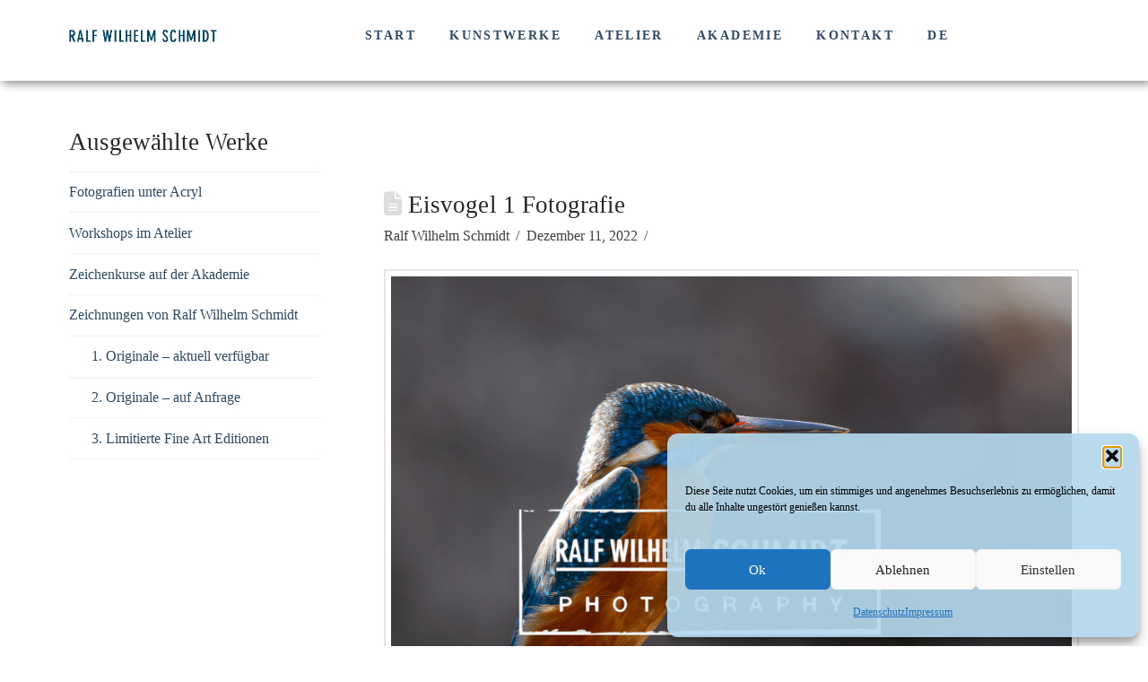

--- FILE ---
content_type: text/html; charset=UTF-8
request_url: https://ralfwilhelmschmidt.de/?attachment_id=20896
body_size: 36998
content:
<!DOCTYPE html><html class="no-js" lang="de"><head><meta charset="UTF-8"><meta name="viewport" content="width=device-width, initial-scale=1.0"><link rel="pingback" href="https://ralfwilhelmschmidt.de/xmlrpc.php"><style>#wpadminbar #wp-admin-bar-wccp_free_top_button .ab-icon:before {
	content: "\f160";
	color: #02CA02;
	top: 3px;
}
#wpadminbar #wp-admin-bar-wccp_free_top_button .ab-icon {
	transform: rotate(45deg);
}</style><meta name='robots' content='index, follow, max-image-preview:large, max-snippet:-1, max-video-preview:-1' /><title>Eisvogel 1 Fotografie - Ralf Wilhelm Schmidt | Schmidts Zeichenwelt</title><link rel="canonical" href="https://ralfwilhelmschmidt.de/" /><meta property="og:locale" content="de_DE" /><meta property="og:type" content="article" /><meta property="og:title" content="Eisvogel 1 Fotografie - Ralf Wilhelm Schmidt | Schmidts Zeichenwelt" /><meta property="og:url" content="https://ralfwilhelmschmidt.de/" /><meta property="og:site_name" content="Ralf Wilhelm Schmidt | Schmidts Zeichenwelt" /><meta property="og:image" content="https://ralfwilhelmschmidt.de" /><meta property="og:image:width" content="1790" /><meta property="og:image:height" content="1428" /><meta property="og:image:type" content="image/png" /><meta name="twitter:card" content="summary_large_image" /> <script type="application/ld+json" class="yoast-schema-graph">{"@context":"https://schema.org","@graph":[{"@type":"WebPage","@id":"https://ralfwilhelmschmidt.de/","url":"https://ralfwilhelmschmidt.de/","name":"Eisvogel 1 Fotografie - Ralf Wilhelm Schmidt | Schmidts Zeichenwelt","isPartOf":{"@id":"https://ralfwilhelmschmidt.de/#website"},"primaryImageOfPage":{"@id":"https://ralfwilhelmschmidt.de/#primaryimage"},"image":{"@id":"https://ralfwilhelmschmidt.de/#primaryimage"},"thumbnailUrl":"https://ralfwilhelmschmidt.de/wp-content/uploads/2022/09/Bildschirmfoto-2022-12-11-um-17.06.00.png","datePublished":"2022-12-11T16:08:32+00:00","breadcrumb":{"@id":"https://ralfwilhelmschmidt.de/#breadcrumb"},"inLanguage":"de","potentialAction":[{"@type":"ReadAction","target":["https://ralfwilhelmschmidt.de/"]}]},{"@type":"ImageObject","inLanguage":"de","@id":"https://ralfwilhelmschmidt.de/#primaryimage","url":"https://ralfwilhelmschmidt.de/wp-content/uploads/2022/09/Bildschirmfoto-2022-12-11-um-17.06.00.png","contentUrl":"https://ralfwilhelmschmidt.de/wp-content/uploads/2022/09/Bildschirmfoto-2022-12-11-um-17.06.00.png","width":1790,"height":1428,"caption":"Eisvogel Fotografie"},{"@type":"BreadcrumbList","@id":"https://ralfwilhelmschmidt.de/#breadcrumb","itemListElement":[{"@type":"ListItem","position":1,"name":"Home","item":"https://ralfwilhelmschmidt.de/"},{"@type":"ListItem","position":2,"name":"„Eisvogel&#8220;, Limitierter Fotoabzug hinter edlem Acrylglas","item":"https://ralfwilhelmschmidt.de/kunstwerke/eisvogel-wandbild-kunstwerk/"},{"@type":"ListItem","position":3,"name":"Eisvogel 1 Fotografie"}]},{"@type":"WebSite","@id":"https://ralfwilhelmschmidt.de/#website","url":"https://ralfwilhelmschmidt.de/","name":"Ralf Wilhelm Schmidt | Schmidts Zeichenwelt","description":"Zeichnungen • Zeichenkurse • Online zeichnen lernen","publisher":{"@id":"https://ralfwilhelmschmidt.de/#/schema/person/08e42fb0a0dc25e2bffd0703fb117484"},"potentialAction":[{"@type":"SearchAction","target":{"@type":"EntryPoint","urlTemplate":"https://ralfwilhelmschmidt.de/?s={search_term_string}"},"query-input":{"@type":"PropertyValueSpecification","valueRequired":true,"valueName":"search_term_string"}}],"inLanguage":"de"},{"@type":["Person","Organization"],"@id":"https://ralfwilhelmschmidt.de/#/schema/person/08e42fb0a0dc25e2bffd0703fb117484","name":"Ralf Wilhelm Schmidt","image":{"@type":"ImageObject","inLanguage":"de","@id":"https://ralfwilhelmschmidt.de/#/schema/person/image/","url":"https://ralfwilhelmschmidt.de/wp-content/uploads/2021/06/S0171271-Kopie.jpg","contentUrl":"https://ralfwilhelmschmidt.de/wp-content/uploads/2021/06/S0171271-Kopie.jpg","width":1585,"height":1318,"caption":"Ralf Wilhelm Schmidt"},"logo":{"@id":"https://ralfwilhelmschmidt.de/#/schema/person/image/"},"description":"Ralf Wilhelm Schmidt zeichnet einzig mit dem Bleistift bis über 2 m große Bleistiftzeichnungen. Vor 12 Jahren begann der ehemalige Forstwirt sich der Naturzeichnung zu widmen und bringt sie lebensecht zu Papier. Neben seinen Kunstwerken bietet er auch Zeichenkurse Live und Online an. Sein bekanntestes Kunstwerk ist die fast 2 m große Bleistiftzeichnung „Young Kingfisher“ die einen jungen Eisvogel in seinem natürlichen Lebensraum zeigt. In seine Ateliergalerie in Caputh kommen jährlich tausende Besucher um seine einzigartigen Kunstwerke zu bestaunen."}]}</script> <link rel='dns-prefetch' href='//www.googletagmanager.com' /><link rel="alternate" type="application/rss+xml" title="Ralf Wilhelm Schmidt | Schmidts Zeichenwelt &raquo; Feed" href="https://ralfwilhelmschmidt.de/feed/" /><link rel="alternate" title="oEmbed (JSON)" type="application/json+oembed" href="https://ralfwilhelmschmidt.de/wp-json/oembed/1.0/embed?url=https%3A%2F%2Fralfwilhelmschmidt.de%2F%3Fattachment_id%3D20896" /><link rel="alternate" title="oEmbed (XML)" type="text/xml+oembed" href="https://ralfwilhelmschmidt.de/wp-json/oembed/1.0/embed?url=https%3A%2F%2Fralfwilhelmschmidt.de%2F%3Fattachment_id%3D20896&#038;format=xml" /><style id='wp-img-auto-sizes-contain-inline-css' type='text/css'>img:is([sizes=auto i],[sizes^="auto," i]){contain-intrinsic-size:3000px 1500px}
/*# sourceURL=wp-img-auto-sizes-contain-inline-css */</style><link rel='stylesheet' id='dashicons-css' href='https://ralfwilhelmschmidt.de/wp-includes/css/dashicons.min.css?ver=6.9' type='text/css' media='all' /><link rel='stylesheet' id='thickbox-css' href='https://ralfwilhelmschmidt.de/wp-includes/js/thickbox/thickbox.css?ver=6.9' type='text/css' media='all' /><link rel='stylesheet' id='german-market-blocks-integrations-css' href='https://ralfwilhelmschmidt.de/wp-content/plugins/woocommerce-german-market/german-market-blocks/build/integrations.css?ver=3.54' type='text/css' media='all' /><link rel='stylesheet' id='german-market-checkout-block-checkboxes-css' href='https://ralfwilhelmschmidt.de/wp-content/plugins/woocommerce-german-market/german-market-blocks/build/blocks/checkout-checkboxes/style-index.css?ver=3.54' type='text/css' media='all' /><link rel='stylesheet' id='german-market-product-charging-device-css' href='https://ralfwilhelmschmidt.de/wp-content/plugins/woocommerce-german-market/german-market-blocks/build/blocks/product-charging-device/style-index.css?ver=3.54' type='text/css' media='all' /><link rel='stylesheet' id='pwgc-wc-blocks-style-css' href='https://ralfwilhelmschmidt.de/wp-content/plugins/pw-woocommerce-gift-cards/assets/css/blocks.css?ver=2.29' type='text/css' media='all' /><link rel='stylesheet' id='essential_addons_cs-swiper-css' href='https://ralfwilhelmschmidt.de/wp-content/plugins/essential-addons-cs/assets/swiper/swiper.min.css' type='text/css' media='all' /><link rel='stylesheet' id='essential_addons_cs-lightbox-css-css' href='https://ralfwilhelmschmidt.de/wp-content/plugins/essential-addons-cs/assets/lightbox/lity.min.css' type='text/css' media='all' /><link rel='stylesheet' id='essential_addons_cs-styles-css' href='https://ralfwilhelmschmidt.de/wp-content/plugins/essential-addons-cs/assets/styles/essential-addons-cs.css' type='text/css' media='all' /><link rel='stylesheet' id='woocommerce-smallscreen-css' href='https://ralfwilhelmschmidt.de/wp-content/plugins/woocommerce/assets/css/woocommerce-smallscreen.css?ver=10.4.3' type='text/css' media='only screen and (max-width: 768px)' /><style id='woocommerce-inline-inline-css' type='text/css'>.woocommerce form .form-row .required { visibility: visible; }
/*# sourceURL=woocommerce-inline-inline-css */</style><link rel='stylesheet' id='cmplz-general-css' href='https://ralfwilhelmschmidt.de/wp-content/plugins/complianz-gdpr/assets/css/cookieblocker.min.css?ver=1766177716' type='text/css' media='all' /><link rel='stylesheet' id='x-stack-css' href='https://ralfwilhelmschmidt.de/wp-content/themes/x/framework/dist/css/site/stacks/renew.css?ver=10.7.11' type='text/css' media='all' /><link rel='stylesheet' id='x-woocommerce-css' href='https://ralfwilhelmschmidt.de/wp-content/themes/x/framework/dist/css/site/woocommerce/renew.css?ver=10.7.11' type='text/css' media='all' /><link rel='stylesheet' id='hurrytimer-css' href='https://ralfwilhelmschmidt.de/wp-content/uploads/hurrytimer/css/569f1336fa194dc6.css?ver=6.9' type='text/css' media='all' /><link rel='stylesheet' id='german-market-blocks-order-button-position-css' href='https://ralfwilhelmschmidt.de/wp-content/plugins/woocommerce-german-market/german-market-blocks/additional-css/order-button-checkout-fields.css?ver=3.54' type='text/css' media='all' /><link rel='stylesheet' id='woocommerce-de_frontend_styles-css' href='https://ralfwilhelmschmidt.de/wp-content/plugins/woocommerce-german-market/css/frontend.min.css?ver=3.54' type='text/css' media='all' /><link rel='stylesheet' id='lepopup-style-css' href='https://ralfwilhelmschmidt.de/wp-content/plugins/halfdata-green-popups/css/style.min.css?ver=7.54' type='text/css' media='all' /><link rel='stylesheet' id='lepopup-font-awesome-all-css' href='https://ralfwilhelmschmidt.de/wp-content/plugins/halfdata-green-popups/css/fontawesome-all.min.css?ver=7.54' type='text/css' media='all' /><link rel='stylesheet' id='airdatepicker-css' href='https://ralfwilhelmschmidt.de/wp-content/plugins/halfdata-green-popups/css/airdatepicker.min.css?ver=7.54' type='text/css' media='all' /><link rel='stylesheet' id='lepopuptab-css' href='https://ralfwilhelmschmidt.de/wp-content/plugins/halfdata-green-popups-tabs/css/style.min.css?ver=2.01' type='text/css' media='all' /><style id='cs-inline-css' type='text/css'>@media (min-width:1200px){.x-hide-xl{display:none !important;}}@media (min-width:979px) and (max-width:1199px){.x-hide-lg{display:none !important;}}@media (min-width:767px) and (max-width:978px){.x-hide-md{display:none !important;}}@media (min-width:480px) and (max-width:766px){.x-hide-sm{display:none !important;}}@media (max-width:479px){.x-hide-xs{display:none !important;}} a,h1 a:hover,h2 a:hover,h3 a:hover,h4 a:hover,h5 a:hover,h6 a:hover,.x-comment-time:hover,#reply-title small a,.comment-reply-link:hover,.x-comment-author a:hover,.x-recent-posts a:hover .h-recent-posts{color:#2c4a64;}a:hover,#reply-title small a:hover{color:rgba(44,74,100,0.74);}.entry-title i,.entry-title svg{color:#dddddd;}.woocommerce .price > .amount,.woocommerce .price > ins > .amount,.woocommerce li.product .entry-header h3 a:hover,.woocommerce .star-rating:before,.woocommerce .star-rating span:before{color:#2c4a64;}a.x-img-thumbnail:hover,li.bypostauthor > article.comment{border-color:#2c4a64;}.woocommerce li.comment.bypostauthor .star-rating-container{border-color:#2c4a64 !important;}.flex-direction-nav a,.flex-control-nav a:hover,.flex-control-nav a.flex-active,.x-dropcap,.x-skill-bar .bar,.x-pricing-column.featured h2,.h-comments-title small,.x-pagination a:hover,.woocommerce-pagination a:hover,.x-entry-share .x-share:hover,.entry-thumb,.widget_tag_cloud .tagcloud a:hover,.widget_product_tag_cloud .tagcloud a:hover,.x-highlight,.x-recent-posts .x-recent-posts-img:after,.x-portfolio-filters{background-color:#2c4a64;}.x-portfolio-filters:hover{background-color:rgba(44,74,100,0.74);}.woocommerce .onsale,.widget_price_filter .ui-slider .ui-slider-range,.woocommerce #comments li.comment.bypostauthor article.comment:before{background-color:#2c4a64;}.x-main{width:calc(72% - 3.20197%);}.x-sidebar{width:calc(100% - 3.20197% - 72%);}.h-landmark{font-weight:300;}.x-comment-author a{color:rgb(63,63,63);}.woocommerce .price > .from,.woocommerce .price > del,.woocommerce p.stars span a:after,.widget_price_filter .price_slider_amount .button,.widget_shopping_cart .buttons .button{color:rgb(63,63,63);}.x-comment-author a,.comment-form-author label,.comment-form-email label,.comment-form-url label,.comment-form-rating label,.comment-form-comment label,.widget_calendar #wp-calendar caption,.widget_calendar #wp-calendar th,.x-accordion-heading .x-accordion-toggle,.x-nav-tabs > li > a:hover,.x-nav-tabs > .active > a,.x-nav-tabs > .active > a:hover{color:#272727;}.widget_calendar #wp-calendar th{border-bottom-color:#272727;}.x-pagination span.current,.woocommerce-pagination span[aria-current],.x-portfolio-filters-menu,.widget_tag_cloud .tagcloud a,.h-feature-headline span i,.widget_price_filter .ui-slider .ui-slider-handle{background-color:#272727;}@media (max-width:978.98px){}html{font-size:14px;}@media (min-width:479px){html{font-size:14px;}}@media (min-width:766px){html{font-size:16px;}}@media (min-width:978px){html{font-size:16px;}}@media (min-width:1199px){html{font-size:16px;}}body{font-style:normal;font-weight:300;color:rgb(63,63,63);background:hsl(0,0%,100%);}.w-b{font-weight:300 !important;}h1,h2,h3,h4,h5,h6,.h1,.h2,.h3,.h4,.h5,.h6,.x-text-headline{font-family:inherit;font-style:normal;font-weight:200;}h1,.h1{letter-spacing:.001em;}h2,.h2{letter-spacing:.001em;}h3,.h3{letter-spacing:.001em;}h4,.h4{letter-spacing:.001em;}h5,.h5{letter-spacing:.001em;}h6,.h6{letter-spacing:.001em;}.w-h{font-weight:200 !important;}.x-container.width{width:88%;}.x-container.max{max-width:1200px;}.x-bar-content.x-container.width{flex-basis:88%;}.x-main.full{float:none;clear:both;display:block;width:auto;}@media (max-width:978.98px){.x-main.full,.x-main.left,.x-main.right,.x-sidebar.left,.x-sidebar.right{float:none;display:block;width:auto !important;}}.entry-header,.entry-content{font-size:1rem;}body,input,button,select,textarea{font-family:inherit;}h1,h2,h3,h4,h5,h6,.h1,.h2,.h3,.h4,.h5,.h6,h1 a,h2 a,h3 a,h4 a,h5 a,h6 a,.h1 a,.h2 a,.h3 a,.h4 a,.h5 a,.h6 a,blockquote{color:#272727;}.cfc-h-tx{color:#272727 !important;}.cfc-h-bd{border-color:#272727 !important;}.cfc-h-bg{background-color:#272727 !important;}.cfc-b-tx{color:rgb(63,63,63) !important;}.cfc-b-bd{border-color:rgb(63,63,63) !important;}.cfc-b-bg{background-color:rgb(63,63,63) !important;}.x-btn,.button,[type="submit"]{color:hsl(0,0%,100%);border-color:rgb(44,74,100);background-color:rgb(44,74,100);text-shadow:0 0.075em 0.075em rgba(0,0,0,0.5);border-radius:0.25em;}.x-btn:hover,.button:hover,[type="submit"]:hover{color:rgb(44,74,100);border-color:rgb(44,74,100);background-color:rgba(255,255,255,0.5);text-shadow:0 0.075em 0.075em rgba(0,0,0,0.5);}.x-btn.x-btn-real,.x-btn.x-btn-real:hover{margin-bottom:0.25em;text-shadow:0 0.075em 0.075em rgba(0,0,0,0.65);}.x-btn.x-btn-real{box-shadow:0 0.25em 0 0 #a71000,0 4px 9px rgba(0,0,0,0.75);}.x-btn.x-btn-real:hover{box-shadow:0 0.25em 0 0 #a71000,0 4px 9px rgba(0,0,0,0.75);}.x-btn.x-btn-flat,.x-btn.x-btn-flat:hover{margin-bottom:0;text-shadow:0 0.075em 0.075em rgba(0,0,0,0.65);box-shadow:none;}.x-btn.x-btn-transparent,.x-btn.x-btn-transparent:hover{margin-bottom:0;border-width:3px;text-shadow:none;text-transform:uppercase;background-color:transparent;box-shadow:none;}.woocommerce-MyAccount-navigation-link a{color:rgb(63,63,63);}.woocommerce-MyAccount-navigation-link a:hover,.woocommerce-MyAccount-navigation-link.is-active a{color:#272727;}.cart_item .product-remove a{color:rgb(63,63,63);}.cart_item .product-remove a:hover{color:#272727;}.cart_item .product-name a{color:#272727;}.cart_item .product-name a:hover{color:#2c4a64;}.woocommerce p.stars span a{background-color:#2c4a64;}.x-topbar .p-info,.x-topbar .p-info a,.x-topbar .x-social-global a{color:#ffffff;}.x-topbar .p-info a:hover{color:#959baf;}.x-topbar{background-color:hsla(0,0%,0%,0);}.x-navbar .desktop .x-nav > li:before{padding-top:33px;}.x-navbar .desktop .x-nav > li > a,.x-navbar .desktop .sub-menu li > a,.x-navbar .mobile .x-nav li a{color:#2c4a64;}.x-navbar .desktop .x-nav > li > a:hover,.x-navbar .desktop .x-nav > .x-active > a,.x-navbar .desktop .x-nav > .current-menu-item > a,.x-navbar .desktop .sub-menu li > a:hover,.x-navbar .desktop .sub-menu li.x-active > a,.x-navbar .desktop .sub-menu li.current-menu-item > a,.x-navbar .desktop .x-nav .x-megamenu > .sub-menu > li > a,.x-navbar .mobile .x-nav li > a:hover,.x-navbar .mobile .x-nav li.x-active > a,.x-navbar .mobile .x-nav li.current-menu-item > a{color:#ba975f;}.x-btn-navbar,.x-btn-navbar:hover{color:hsl(0,0%,0%);}.x-navbar .desktop .sub-menu li:before,.x-navbar .desktop .sub-menu li:after{background-color:#2c4a64;}.x-navbar,.x-navbar .sub-menu{background-color:hsl(0,0%,100%) !important;}.x-btn-navbar,.x-btn-navbar.collapsed:hover{background-color:hsla(0,0%,100%,0);}.x-btn-navbar.collapsed{background-color:hsla(0,0%,0%,0);}.x-navbar .desktop .x-nav > li > a:hover > span,.x-navbar .desktop .x-nav > li.x-active > a > span,.x-navbar .desktop .x-nav > li.current-menu-item > a > span{box-shadow:0 2px 0 0 #ba975f;}.x-navbar .desktop .x-nav > li > a{height:90px;padding-top:33px;}.x-navbar .desktop .x-nav > li ul{top:90px;}.x-colophon.bottom{background-color:hsl(0,0%,100%);}.x-colophon.bottom,.x-colophon.bottom a,.x-colophon.bottom .x-social-global a{color:#ffffff;}.x-btn-widgetbar{border-top-color:rgb(3,4,139);border-right-color:rgb(3,4,139);}.x-btn-widgetbar:hover{border-top-color:rgb(15,0,235);border-right-color:rgb(15,0,235);}body.x-navbar-fixed-top-active .x-navbar-wrap{height:90px;}.x-navbar-inner{min-height:90px;}.x-brand{margin-top:19px;font-family:inherit;font-size:35px;font-style:normal;font-weight:500;letter-spacing:-0.02em;color:#272727;}.x-brand:hover,.x-brand:focus{color:#272727;}.x-brand img{width:calc(330px / 2);}.x-navbar .x-nav-wrap .x-nav > li > a{font-family:inherit;font-style:normal;font-weight:900;letter-spacing:0.2em;text-transform:uppercase;}.x-navbar .desktop .x-nav > li > a{font-size:10px;}.x-navbar .desktop .x-nav > li > a:not(.x-btn-navbar-woocommerce){padding-left:20px;padding-right:20px;}.x-navbar .desktop .x-nav > li > a > span{margin-right:-0.2em;}.x-btn-navbar{margin-top:20px;}.x-btn-navbar,.x-btn-navbar.collapsed{font-size:23px;}@media (max-width:979px){body.x-navbar-fixed-top-active .x-navbar-wrap{height:auto;}.x-widgetbar{left:0;right:0;}}.x-colophon.bottom{background-color:hsl(0,0%,100%);}.x-colophon.bottom,.x-colophon.bottom a,.x-colophon.bottom .x-social-global a{color:#ffffff;}.bg .mejs-container,.x-video .mejs-container{position:unset !important;} @font-face{font-family:'FontAwesomePro';font-style:normal;font-weight:900;font-display:block;src:url('https://ralfwilhelmschmidt.de/wp-content/plugins/cornerstone/assets/fonts/fa-solid-900.woff2?ver=6.7.2') format('woff2'),url('https://ralfwilhelmschmidt.de/wp-content/plugins/cornerstone/assets/fonts/fa-solid-900.ttf?ver=6.7.2') format('truetype');}[data-x-fa-pro-icon]{font-family:"FontAwesomePro" !important;}[data-x-fa-pro-icon]:before{content:attr(data-x-fa-pro-icon);}[data-x-icon],[data-x-icon-o],[data-x-icon-l],[data-x-icon-s],[data-x-icon-b],[data-x-icon-sr],[data-x-icon-ss],[data-x-icon-sl],[data-x-fa-pro-icon],[class*="cs-fa-"]{display:inline-flex;font-style:normal;font-weight:400;text-decoration:inherit;text-rendering:auto;-webkit-font-smoothing:antialiased;-moz-osx-font-smoothing:grayscale;}[data-x-icon].left,[data-x-icon-o].left,[data-x-icon-l].left,[data-x-icon-s].left,[data-x-icon-b].left,[data-x-icon-sr].left,[data-x-icon-ss].left,[data-x-icon-sl].left,[data-x-fa-pro-icon].left,[class*="cs-fa-"].left{margin-right:0.5em;}[data-x-icon].right,[data-x-icon-o].right,[data-x-icon-l].right,[data-x-icon-s].right,[data-x-icon-b].right,[data-x-icon-sr].right,[data-x-icon-ss].right,[data-x-icon-sl].right,[data-x-fa-pro-icon].right,[class*="cs-fa-"].right{margin-left:0.5em;}[data-x-icon]:before,[data-x-icon-o]:before,[data-x-icon-l]:before,[data-x-icon-s]:before,[data-x-icon-b]:before,[data-x-icon-sr]:before,[data-x-icon-ss]:before,[data-x-icon-sl]:before,[data-x-fa-pro-icon]:before,[class*="cs-fa-"]:before{line-height:1;}@font-face{font-family:'FontAwesome';font-style:normal;font-weight:900;font-display:block;src:url('https://ralfwilhelmschmidt.de/wp-content/plugins/cornerstone/assets/fonts/fa-solid-900.woff2?ver=6.7.2') format('woff2'),url('https://ralfwilhelmschmidt.de/wp-content/plugins/cornerstone/assets/fonts/fa-solid-900.ttf?ver=6.7.2') format('truetype');}[data-x-icon],[data-x-icon-s],[data-x-icon][class*="cs-fa-"]{font-family:"FontAwesome" !important;font-weight:900;}[data-x-icon]:before,[data-x-icon][class*="cs-fa-"]:before{content:attr(data-x-icon);}[data-x-icon-s]:before{content:attr(data-x-icon-s);}@font-face{font-family:'FontAwesomeRegular';font-style:normal;font-weight:400;font-display:block;src:url('https://ralfwilhelmschmidt.de/wp-content/plugins/cornerstone/assets/fonts/fa-regular-400.woff2?ver=6.7.2') format('woff2'),url('https://ralfwilhelmschmidt.de/wp-content/plugins/cornerstone/assets/fonts/fa-regular-400.ttf?ver=6.7.2') format('truetype');}@font-face{font-family:'FontAwesomePro';font-style:normal;font-weight:400;font-display:block;src:url('https://ralfwilhelmschmidt.de/wp-content/plugins/cornerstone/assets/fonts/fa-regular-400.woff2?ver=6.7.2') format('woff2'),url('https://ralfwilhelmschmidt.de/wp-content/plugins/cornerstone/assets/fonts/fa-regular-400.ttf?ver=6.7.2') format('truetype');}[data-x-icon-o]{font-family:"FontAwesomeRegular" !important;}[data-x-icon-o]:before{content:attr(data-x-icon-o);}@font-face{font-family:'FontAwesomeLight';font-style:normal;font-weight:300;font-display:block;src:url('https://ralfwilhelmschmidt.de/wp-content/plugins/cornerstone/assets/fonts/fa-light-300.woff2?ver=6.7.2') format('woff2'),url('https://ralfwilhelmschmidt.de/wp-content/plugins/cornerstone/assets/fonts/fa-light-300.ttf?ver=6.7.2') format('truetype');}@font-face{font-family:'FontAwesomePro';font-style:normal;font-weight:300;font-display:block;src:url('https://ralfwilhelmschmidt.de/wp-content/plugins/cornerstone/assets/fonts/fa-light-300.woff2?ver=6.7.2') format('woff2'),url('https://ralfwilhelmschmidt.de/wp-content/plugins/cornerstone/assets/fonts/fa-light-300.ttf?ver=6.7.2') format('truetype');}[data-x-icon-l]{font-family:"FontAwesomeLight" !important;font-weight:300;}[data-x-icon-l]:before{content:attr(data-x-icon-l);}@font-face{font-family:'FontAwesomeBrands';font-style:normal;font-weight:normal;font-display:block;src:url('https://ralfwilhelmschmidt.de/wp-content/plugins/cornerstone/assets/fonts/fa-brands-400.woff2?ver=6.7.2') format('woff2'),url('https://ralfwilhelmschmidt.de/wp-content/plugins/cornerstone/assets/fonts/fa-brands-400.ttf?ver=6.7.2') format('truetype');}[data-x-icon-b]{font-family:"FontAwesomeBrands" !important;}[data-x-icon-b]:before{content:attr(data-x-icon-b);}.woocommerce .button.product_type_simple:before,.woocommerce .button.product_type_variable:before,.woocommerce .button.single_add_to_cart_button:before{font-family:"FontAwesome" !important;font-weight:900;}.widget.widget_rss li .rsswidget:before{content:"\f35d";padding-right:0.4em;font-family:"FontAwesome";} h1,.h1,h2,.h2,h3,.h3{line-height:1.3;}h4,.h4,h5,.h5 h6,.h6{line-height:1.5;}input[type=text],input[type=email]{height:50px;border-radius:3px;}.masthead{position:absolute;width:100%;}.single-post .masthead{position:relative;width:auto;background-color:#001937;}@media (max-width:979px){.masthead{position:relative;width:auto;background-color:#001937;}}.vat{vertical-align:top !important;}.vam{vertical-align:middle !important;}.vab{vertical-align:bottom !important;}.zoom-in-effect{-webkit-transition:all 1s ease;-moz-transition:all 1s ease;-ms-transition:all 1s ease;-o-transition:all 1s ease;transition:all 1s ease;}.zoom-in-effect:hover{-webkit-transform:scale(1.15);-moz-transform:scale(1.15);-ms-transform:scale(1.15);-o-transform:scale(1.15);transform:scale(1.15);}.js .x-column{overflow:show;}.x-btn-navbar,.x-btn-navbar.collapsed:hover{box-shadow:none;-moz-box-shadow:none;-webkit-box-shadow:none;}.x-navbar{box-shadow:3px 3px 10px #888888;}.hentry:first-child{margin-top:70px;}footer.x-colophon.top{background:hsla(208,39%,28%,0.9);}footer.x-colophon.bottom{padding:0;background:rgba(44,73,99);}.x-colophon h4.h-widget{color:#fff;}.x-colophon p,.x-colophon a{color:rgba(255,255,255,0.5);font-size:16px;}.x-colophon a:hover{color:#fff;}.x-container.flexrow.max.width{display:flex;}.flexrow .x-video{margin-bottom:0;}.x-btn,.button,[type="submit"]{text-shadow:none;padding:0.5em 1em;}.eacs-entry-title a{font-weight:600;}@media only screen and (min-width:768px){.eacs-post-block-grid .eacs-post-block-item:nth-child(1),.eacs-post-block-grid .eacs-post-block-item:nth-child(2){flex:1 1 30%;}}
/*# sourceURL=cs-inline-css */</style> <script type="text/javascript" src="https://ralfwilhelmschmidt.de/wp-includes/js/jquery/jquery.min.js?ver=3.7.1" id="jquery-core-js"></script> <script type="text/javascript" src="https://ralfwilhelmschmidt.de/wp-includes/js/jquery/jquery-migrate.min.js?ver=3.4.1" id="jquery-migrate-js"></script> <script type="text/javascript" src="https://ralfwilhelmschmidt.de/wp-content/plugins/woocommerce/assets/js/jquery-blockui/jquery.blockUI.min.js?ver=2.7.0-wc.10.4.3" id="wc-jquery-blockui-js" data-wp-strategy="defer"></script> <script type="text/javascript" src="https://ralfwilhelmschmidt.de/wp-content/plugins/woocommerce/assets/js/js-cookie/js.cookie.min.js?ver=2.1.4-wc.10.4.3" id="wc-js-cookie-js" data-wp-strategy="defer"></script> <script type="text/javascript" id="WCPAY_ASSETS-js-extra">var wcpayAssets = {"url":"https://ralfwilhelmschmidt.de/wp-content/plugins/woocommerce-payments/dist/"};
//# sourceURL=WCPAY_ASSETS-js-extra</script> <script type="text/javascript" id="wc-cart-fragments-js-extra">var wc_cart_fragments_params = {"ajax_url":"/wp-admin/admin-ajax.php","wc_ajax_url":"/?wc-ajax=%%endpoint%%","cart_hash_key":"wc_cart_hash_ddfee397a7b2ed130be8c537ef17d198","fragment_name":"wc_fragments_ddfee397a7b2ed130be8c537ef17d198","request_timeout":"5000"};
//# sourceURL=wc-cart-fragments-js-extra</script> <script type="text/javascript" src="https://ralfwilhelmschmidt.de/wp-content/plugins/woocommerce/assets/js/frontend/cart-fragments.min.js?ver=10.4.3" id="wc-cart-fragments-js" defer="defer" data-wp-strategy="defer"></script> <script type="text/javascript" id="woocommerce_de_frontend-js-extra">var sepa_ajax_object = {"ajax_url":"https://ralfwilhelmschmidt.de/wp-admin/admin-ajax.php","nonce":"fb086b447b"};
var woocommerce_remove_updated_totals = {"val":"0"};
var woocommerce_payment_update = {"val":"1"};
var german_market_price_variable_products = {"val":"gm_default"};
var german_market_price_variable_theme_extra_element = {"val":"none"};
var german_market_legal_info_product_reviews = {"element":".woocommerce-Reviews .commentlist","activated":"off"};
var ship_different_address = {"message":"\u003Cp class=\"woocommerce-notice woocommerce-notice--info woocommerce-info\" id=\"german-market-puchase-on-account-message\"\u003E\"Lieferung an eine andere Adresse senden\" ist f\u00fcr die gew\u00e4hlte Zahlungsart \"Kauf auf Rechnung\" nicht verf\u00fcgbar und wurde deaktiviert!\u003C/p\u003E","before_element":".woocommerce-checkout-payment"};
//# sourceURL=woocommerce_de_frontend-js-extra</script> <script type="text/javascript" src="https://ralfwilhelmschmidt.de/wp-content/plugins/woocommerce-german-market/js/WooCommerce-German-Market-Frontend.min.js?ver=3.54" id="woocommerce_de_frontend-js"></script> 
 <script type="text/javascript" src="https://www.googletagmanager.com/gtag/js?id=GT-K52G4TQ" id="google_gtagjs-js" async></script> <script type="text/javascript" id="google_gtagjs-js-after">window.dataLayer = window.dataLayer || [];function gtag(){dataLayer.push(arguments);}
gtag("set","linker",{"domains":["ralfwilhelmschmidt.de"]});
gtag("js", new Date());
gtag("set", "developer_id.dZTNiMT", true);
gtag("config", "GT-K52G4TQ", {"googlesitekit_post_type":"attachment"});
 window._googlesitekit = window._googlesitekit || {}; window._googlesitekit.throttledEvents = []; window._googlesitekit.gtagEvent = (name, data) => { var key = JSON.stringify( { name, data } ); if ( !! window._googlesitekit.throttledEvents[ key ] ) { return; } window._googlesitekit.throttledEvents[ key ] = true; setTimeout( () => { delete window._googlesitekit.throttledEvents[ key ]; }, 5 ); gtag( "event", name, { ...data, event_source: "site-kit" } ); }; 
//# sourceURL=google_gtagjs-js-after</script> <link rel="https://api.w.org/" href="https://ralfwilhelmschmidt.de/wp-json/" /><link rel="alternate" title="JSON" type="application/json" href="https://ralfwilhelmschmidt.de/wp-json/wp/v2/media/20896" /><link rel='shortlink' href='https://ralfwilhelmschmidt.de/?p=20896' /> <style type="text/css">.woocommerce ul.products li.product .price,
.woocommerce ul.products li.product .price span,
.woocommerce ul.products li.product .price ins,
.woocommerce ul.products li.product .price del,
.woocommerce ul.products li.product .price bdi,
.woocommerce ul.products li.product .price .woocommerce-Price-amount,
.woocommerce ul.products li.product .price .woocommerce-Price-currencySymbol {
color: #000 !important; }</style>
<style type="text/css">.lepopup-element-checkbox label {
  font-size: 16px !important;
}</style>
<style type="text/css">.woocommerce-checkout .woocommerce-message {
  display: none !important;
}</style>
<style type="text/css">.widget_product_categories .cat-item-20 > a {
  pointer-events: none;
  color: inherit;
  text-decoration: none;
  cursor: default;
  font-weight: normal;
  text-transform: none;
}
@media only screen and (max-width: 480px) {
  .woocommerce-checkout, .woocommerce-cart {
    font-size: 17px !important;
    line-height: 1.6 !important;
  }

  .woocommerce-checkout h3, .woocommerce-cart h2 {
    font-size: 19px !important;
  }
.woocommerce-checkout .product-name .wc-item-meta {
  display: none !important;
}</style><meta name="generator" content="Site Kit by Google 1.170.0" /><script id="wpcp_disable_selection" type="text/javascript">var image_save_msg='You are not allowed to save images!';
	var no_menu_msg='Context Menu disabled!';
	var smessage = "Kopierschutz";

function disableEnterKey(e)
{
	var elemtype = e.target.tagName;
	
	elemtype = elemtype.toUpperCase();
	
	if (elemtype == "TEXT" || elemtype == "TEXTAREA" || elemtype == "INPUT" || elemtype == "PASSWORD" || elemtype == "SELECT" || elemtype == "OPTION" || elemtype == "EMBED")
	{
		elemtype = 'TEXT';
	}
	
	if (e.ctrlKey){
     var key;
     if(window.event)
          key = window.event.keyCode;     //IE
     else
          key = e.which;     //firefox (97)
    //if (key != 17) alert(key);
     if (elemtype!= 'TEXT' && (key == 97 || key == 65 || key == 67 || key == 99 || key == 88 || key == 120 || key == 26 || key == 85  || key == 86 || key == 83 || key == 43 || key == 73))
     {
		if(wccp_free_iscontenteditable(e)) return true;
		show_wpcp_message('You are not allowed to copy content or view source');
		return false;
     }else
     	return true;
     }
}


/*For contenteditable tags*/
function wccp_free_iscontenteditable(e)
{
	var e = e || window.event; // also there is no e.target property in IE. instead IE uses window.event.srcElement
  	
	var target = e.target || e.srcElement;

	var elemtype = e.target.nodeName;
	
	elemtype = elemtype.toUpperCase();
	
	var iscontenteditable = "false";
		
	if(typeof target.getAttribute!="undefined" ) iscontenteditable = target.getAttribute("contenteditable"); // Return true or false as string
	
	var iscontenteditable2 = false;
	
	if(typeof target.isContentEditable!="undefined" ) iscontenteditable2 = target.isContentEditable; // Return true or false as boolean

	if(target.parentElement.isContentEditable) iscontenteditable2 = true;
	
	if (iscontenteditable == "true" || iscontenteditable2 == true)
	{
		if(typeof target.style!="undefined" ) target.style.cursor = "text";
		
		return true;
	}
}

////////////////////////////////////
function disable_copy(e)
{	
	var e = e || window.event; // also there is no e.target property in IE. instead IE uses window.event.srcElement
	
	var elemtype = e.target.tagName;
	
	elemtype = elemtype.toUpperCase();
	
	if (elemtype == "TEXT" || elemtype == "TEXTAREA" || elemtype == "INPUT" || elemtype == "PASSWORD" || elemtype == "SELECT" || elemtype == "OPTION" || elemtype == "EMBED")
	{
		elemtype = 'TEXT';
	}
	
	if(wccp_free_iscontenteditable(e)) return true;
	
	var isSafari = /Safari/.test(navigator.userAgent) && /Apple Computer/.test(navigator.vendor);
	
	var checker_IMG = '';
	if (elemtype == "IMG" && checker_IMG == 'checked' && e.detail >= 2) {show_wpcp_message(alertMsg_IMG);return false;}
	if (elemtype != "TEXT")
	{
		if (smessage !== "" && e.detail == 2)
			show_wpcp_message(smessage);
		
		if (isSafari)
			return true;
		else
			return false;
	}	
}

//////////////////////////////////////////
function disable_copy_ie()
{
	var e = e || window.event;
	var elemtype = window.event.srcElement.nodeName;
	elemtype = elemtype.toUpperCase();
	if(wccp_free_iscontenteditable(e)) return true;
	if (elemtype == "IMG") {show_wpcp_message(alertMsg_IMG);return false;}
	if (elemtype != "TEXT" && elemtype != "TEXTAREA" && elemtype != "INPUT" && elemtype != "PASSWORD" && elemtype != "SELECT" && elemtype != "OPTION" && elemtype != "EMBED")
	{
		return false;
	}
}	
function reEnable()
{
	return true;
}
document.onkeydown = disableEnterKey;
document.onselectstart = disable_copy_ie;
if(navigator.userAgent.indexOf('MSIE')==-1)
{
	document.onmousedown = disable_copy;
	document.onclick = reEnable;
}
function disableSelection(target)
{
    //For IE This code will work
    if (typeof target.onselectstart!="undefined")
    target.onselectstart = disable_copy_ie;
    
    //For Firefox This code will work
    else if (typeof target.style.MozUserSelect!="undefined")
    {target.style.MozUserSelect="none";}
    
    //All other  (ie: Opera) This code will work
    else
    target.onmousedown=function(){return false}
    target.style.cursor = "default";
}
//Calling the JS function directly just after body load
window.onload = function(){disableSelection(document.body);};

//////////////////special for safari Start////////////////
var onlongtouch;
var timer;
var touchduration = 1000; //length of time we want the user to touch before we do something

var elemtype = "";
function touchstart(e) {
	var e = e || window.event;
  // also there is no e.target property in IE.
  // instead IE uses window.event.srcElement
  	var target = e.target || e.srcElement;
	
	elemtype = window.event.srcElement.nodeName;
	
	elemtype = elemtype.toUpperCase();
	
	if(!wccp_pro_is_passive()) e.preventDefault();
	if (!timer) {
		timer = setTimeout(onlongtouch, touchduration);
	}
}

function touchend() {
    //stops short touches from firing the event
    if (timer) {
        clearTimeout(timer);
        timer = null;
    }
	onlongtouch();
}

onlongtouch = function(e) { //this will clear the current selection if anything selected
	
	if (elemtype != "TEXT" && elemtype != "TEXTAREA" && elemtype != "INPUT" && elemtype != "PASSWORD" && elemtype != "SELECT" && elemtype != "EMBED" && elemtype != "OPTION")	
	{
		if (window.getSelection) {
			if (window.getSelection().empty) {  // Chrome
			window.getSelection().empty();
			} else if (window.getSelection().removeAllRanges) {  // Firefox
			window.getSelection().removeAllRanges();
			}
		} else if (document.selection) {  // IE?
			document.selection.empty();
		}
		return false;
	}
};

document.addEventListener("DOMContentLoaded", function(event) { 
    window.addEventListener("touchstart", touchstart, false);
    window.addEventListener("touchend", touchend, false);
});

function wccp_pro_is_passive() {

  var cold = false,
  hike = function() {};

  try {
	  const object1 = {};
  var aid = Object.defineProperty(object1, 'passive', {
  get() {cold = true}
  });
  window.addEventListener('test', hike, aid);
  window.removeEventListener('test', hike, aid);
  } catch (e) {}

  return cold;
}
/*special for safari End*/</script> <script id="wpcp_disable_Right_Click" type="text/javascript">document.ondragstart = function() { return false;}
	function nocontext(e) {
	   return false;
	}
	document.oncontextmenu = nocontext;</script> <style>.unselectable
{
-moz-user-select:none;
-webkit-user-select:none;
cursor: default;
}
html
{
-webkit-touch-callout: none;
-webkit-user-select: none;
-khtml-user-select: none;
-moz-user-select: none;
-ms-user-select: none;
user-select: none;
-webkit-tap-highlight-color: rgba(0,0,0,0);
}</style> <script id="wpcp_css_disable_selection" type="text/javascript">var e = document.getElementsByTagName('body')[0];
if(e)
{
	e.setAttribute('unselectable',"on");
}</script> <style>.cmplz-hidden {
					display: none !important;
				}</style><meta name="google-site-verification" content="WdcH3KtirAitRh7pFcEZPgvmejca9_GwRw9z6Ptr5FU" /> <noscript><style>.woocommerce-product-gallery{ opacity: 1 !important; }</style></noscript> <script>var lepopup_customjs_handlers={};var lepopup_cookie_value="ilovelencha";var lepopup_events_data={};var lepopup_content_id="20896";</script><script>function lepopup_add_event(_event,_data){if(typeof _lepopup_add_event == typeof undefined){jQuery(document).ready(function(){_lepopup_add_event(_event,_data);});}else{_lepopup_add_event(_event,_data);}}</script><script>if (typeof lepopuptab == typeof undefined) var lepopuptab = new Array();
lepopuptab.push("tab-2021-11-03-08-33-37");</script><link rel="icon" href="https://ralfwilhelmschmidt.de/wp-content/uploads/2025/12/cropped-Logo-Ralf-Wilhelm-Schmidt-Schmidts-Zeichenwelt--32x32.png" sizes="32x32" /><link rel="icon" href="https://ralfwilhelmschmidt.de/wp-content/uploads/2025/12/cropped-Logo-Ralf-Wilhelm-Schmidt-Schmidts-Zeichenwelt--192x192.png" sizes="192x192" /><link rel="apple-touch-icon" href="https://ralfwilhelmschmidt.de/wp-content/uploads/2025/12/cropped-Logo-Ralf-Wilhelm-Schmidt-Schmidts-Zeichenwelt--180x180.png" /><meta name="msapplication-TileImage" content="https://ralfwilhelmschmidt.de/wp-content/uploads/2025/12/cropped-Logo-Ralf-Wilhelm-Schmidt-Schmidts-Zeichenwelt--270x270.png" /><style type="text/css" id="wp-custom-css">/* =========================================
Wenn der Body die Klasse term-46 ODER term-45 hat, dann die Kategorien 178 und 240 ausblenden
   ========================================= */

body.term-46 .cat-item-178,
body.term-46 .cat-item-240,
body.term-45 .cat-item-178,
body.term-45 .cat-item-240,
body.term-321 .cat-item-178,
body.term-321 .cat-item-240{
  display: none;
}
body.term-46 .cat-item-322,
body.term-45 .cat-item-322,
body.term-321 .cat-item-322 {
display: none;
}


/* =========================================
Wenn der Body die Klasse term-240 ODER term-178 hat, dann die Kategorie 312 (inkl. Parent) ausblenden
   ========================================= */

body.term-240 .cat-item-312,
body.term-240 .cat-item-312.cat-parent,
body.term-178 .cat-item-312,
body.term-178 .cat-item-312.cat-parent {
    display: none;
}


/* =========================================
Wenn Kategorie 178 ODER 240 die aktuelle Kategorie ist (current-cat), dann den Eintrag fett darstellen
   ========================================= */

body.term-178 .cat-item-178.current-cat,
body.term-240 .cat-item-240.current-cat {
    font-weight: bold;
}



/*Abstand Unten Mobile*/

[class*=woocommerce] .upsells, [class*=woocommerce] .related, [class*=woocommerce] .cross-sells {
    padding-bottom: 100px;
}

.footer-link {
color: #cfd6de;
font-size: 14px;
text-decoration: none;
transition: color 0.2s ease, opacity 0.2s ease;
}

.footer-link:hover {
color: #ffffff;
opacity: 0.85;
}


/*Cookie Feld halbtransparent*/
.cmplz-cookiebanner {
  background-color: rgba(180, 215, 235, 0.92) !important;
}


/*Menu Zentrieren oben*/
.masthead-inline .desktop .x-nav {
    float: none;
    display: flex;
    justify-content: center;
}


.checkbox input[type="checkbox"]{
  width: 30px;
	height: 30px;
  top: -4px;
right: 10px
}


/*FontSize runter weil sich sonst das menü verschiebt*/
.x-navbar .desktop .x-nav > li > a {
    font-size: 14px;
}

.x-navbar .x-nav-wrap .x-nav > li > a {
	letter-spacing: 0.17em;}

/* Hide gt_switcher_wrapper on desktop */
@media (min-width: 979px) {
  .gt_switcher_wrapper {
    display: none !important;
  }
}

.gt_switcher_wrapper {
    top: 26px!important;
		right: 75px!important;
position:absolute!important;
}

.cmplz-link .cookie-statement{
  display: none;
}

.entry-content a[href="https://ralfwilhelmschmidt.de/produkte/"] {
  display: none;
}

#payment .payment_methods li[class*=payment_method_woocommerce_payments] label {
    /* display: inline; */
    display: block!important;
}

input[type=text], input[type=email] {
    height: 40px;
    border-radius: 2px;
    font-size: 17px;
}

.woocommerce-checkout .woocommerce-checkout-review-order .payment_methods input[type="radio"]:checked + label {
    background-color: #009c1f !important;
}

/*mobileMenu 100% click width instead of button*/
.x-sub-toggle{
    width: 90%;
    text-align: right;
}
.x-sub-toggle>span {
    letter-spacing: 7px!important;
}
.posted_in {display:none}
.woocommerce-MyAccount-navigation-link--downloads {display:none}

.page-id-28957  #wpca-box {
    display: none !important;
}
.page-id-28957 .x-container.offset,
.page-id-26893 .x-container.offset,
.page-id-27767 .x-container.offset,
.page-id-27838 .x-container.offset {
    margin-top: 1em !important;
}



.lepopup-cr-box label {transform:scale(1.5);}

.woocommerce-message a{
    font-size: 20px!important;
}
@media screen and (max-width: 782px)
{
.woocommerce-message a{
	  margin: 30px!important;
border: solid !important;
display: block!important;
text-align: center!important;
	    padding: 20px!important;
    float: none;}
}

/* Add a pseudo-element above the PayPal express description to act as a separator */
.eh_paypal_express_description::before {
    content: ""; /* Required for pseudo-elements */
    display: block; /* Make it a block-level element */
    margin: 20px 0; /* Add space above and below the pseudo-element */
    border-top: 1px solid #ccc; /* Creates the line, adjust color as needed */
}

/* Adjust the margin of the PayPal express description to create more space if needed */
.eh_paypal_express_description {
    margin-top: 30px; /* Increase space above the description, adjust as needed */
}

/* You may want to adjust the margin below the "Weiter zur Kasse" button for consistency */
.checkout-button.button.alt.wc-forward {
    margin-bottom: 20px; /* Adjust space below the button */
}


[class*=woocommerce] .price {
    margin-top: 15px;
}

.woocommerce-Price-currencySymbol{
    padding-left: 5px;
}


.p-Input {
    min-height: 50px!important;
}

.wgm-widerruf{text-decoration:underline;}
.payment_method_paypal a{font-size:14px;}
label{
    font-size: 22px;
}

.wpca-lay-out-content p, .wpca-lay-out-content a {
    font-size: 14px!important;
    line-height: 17px!important;
}


.woocommerce-price-suffix, .woocommerce-de_price_taxrate
{display:none;}


/*.current-cat.cat-parent {font-weight:300!important;}
.current-cat.cat-parent .children{font-weight:700!important;}*/
.current-cat ul.children li {
    font-weight: 400;
}
.page-id-4183 #lepopuptab-tab-2021-11-03-08-33-37{
    display: none!important;
}

#pwgc-redeem-gift-card-container input{
    display: block;
    margin: auto;
	  margin-top: 10px
}

#pwgc-redeem-gift-card-container label
{
    padding-top: 33px;
    font-size: 25px;
    margin-bottom: -15px;
}
.checkout-button.wc-forward{
    font-size: 23px;
}

.wc-proceed-to-checkout {
    text-align: center;
}

.x-row-inner {
	display: block;}

.x-btn-widgetbar{display:none!important;}

.ipt-uif-custom-material-default .ui-button.small, .ipt-uif-custom-material-default .ui-widget-content .ui-button.small {
	font-size: 1.6em;]}

.cat-item .current-cat{
    font-weight: 700;
}

[class*=woocommerce] .cart .actions .coupon {
    display: flex;
    flex-flow: column nowrap;
    justify-content: center;
    align-items: inherit;
    padding-top: 0em;
}

[class*=woocommerce] .cart .actions>input, [class*=woocommerce] .cart .actions>button {

    float: right;
}

@media only screen and (max-width: 1280px) {

.type-page.hentry:first-child {
    margin-top: 0;
}

}

.related {display:none}

.description_tab {display:none;}

.comment-form-url {display:none!important;}

.eh_paypal_express_description small{
    font-weight: 700;
    font-size: 14px;
}


.woocommerce_de_versandkosten{display:none;}


.woocommerce-message{
    COLOR: white;
    background-color: darkorchid;
    font-weight: 700;
}

#payment > ul > li.wc_payment_method.payment_method_bacs > label

{
    font-size: 24px;
}


#payment > ul > li.wc_payment_method.payment_method_paypal > label

{
    font-size: 24px;
}

@media (max-width: 480px){
.woocommerce-account form .payment_methods label img, .woocommerce-checkout form .payment_methods label img {
    display: block!important;
}}

.sku_wrapper{display:none!important;}

.product_cat-zeichenkurse .versandkosten {display:none!important;}

.product_cat-zeichenkurse .woocommerce_de_versandkosten {display:none!important;}


@media only screen and (max-width: 980px) {
.single-product.woocommerce-page .x-container.max.width.offset {
padding-top: 30px;
flex-direction: column;
}
}

.newsletterbutton {
	background-color:#014d80;
	border-radius:8px;
	display:inline-block;
	cursor:pointer;
	color:#ffffff;
	font-family:Arial;
	font-size:20px;
	font-weight:bold;
	padding:13px 32px;
	text-decoration:none;
	text-shadow:0px 1px 0px #3d768a;
}
.newsletterbutton:hover {
	background-color:#004c67;
	color:#ffffff;
}


.woocommerce li.product .star-rating-container {
opacity: 1;
}
.woocommerce li.product .star-rating-container .star-rating span:before {
color: #ffde3b;
}
.woocommerce li.product .star-rating-container .star-rating:before {
color: #FF9800;
}
and I think white background for the starts look kinda better, if you think so then this is the code

.woocommerce li.product .star-rating-container {
background-color: rgba(255, 255, 255, 0.7);
}

@media only screen and (max-width: 980px) {
.woocommerce-page .x-container.max.width.offset {
display: flex;
flex-direction: column-reverse;
margin: auto;
	}}

.woocommerce-product-gallery__trigger
{display:none;}

.flex-control-nav.flex-control-thumbs {
    top: 0;
    right: 0;
    padding: 0em;
}

.flex-control-thumbs{
    font-size: 2rem;

}

.cocoen-drag {left: 75%;}
.eacs-img-comp-container > div:first-child, picture .eacs-img-comp-container > div {width:75%}

.x-feature-box-connector {display: none !important;}

.woocommerce .cart .actions {
    padding: 20px;
}

.coupon{
    float: left;
}

.x-header-landmark {
    padding-top: 80px;
}

.woocommerce-account .button, .woocommerce-checkout .button {
    color: white;
}
.widget_shopping_cart_content .jde_hint {display:none}

.x-header-landmark {display:none}

.x-container.offset {
    margin: 9em auto;
}

.woocommerce-MyAccount-navigation a{
    font-size: 20px;
}

.woocommerce li.product .entry-header .price>.amount, .woocommerce li.product .entry-header .price>ins>.amount {
    color: blue;
}

.page-id-4418 .u-column2{
    margin-top: 80px;
}

.product-remove{
    font-size: 60px;
}

.woocommerce-mini-cart__buttons a{
    font-size: 14px!important;
	  color: blue!important;
}


.woocommerce .product .related.products h2 {
    text-transform: none;
}

.ajax_add_to_cart{
    display: none!important;
}

.woocommerce-result-count{
    display: none;
}
/*@media only screen and (min-width: 980px) {
.woocommerce #content div.product div.images, .woocommerce #content div.product div.summary, .woocommerce div.product div.images, .woocommerce div.product div.summary, .woocommerce-page #content div.product div.images, .woocommerce-page #content div.product div.summary, .woocommerce-page div.product div.images, .woocommerce-page div.product div.summary {
    float: left;
    width: 47%;
	margin-right:3%;
}}*/

.entry-product .entry-wrap .woocommerce-de_price_taxrate {
display:none!important;
}

/* WOOCOMMERCE CART PAGE MOBILE */
@media only screen and (max-width: 767px){
	[class*=woocommerce] .cart .actions .coupon {
	    display: block;
			padding-top: 20px;
	}
	
	[class*=woocommerce] .cart .actions .coupon>input[type=text] {
			width: 100%!Important;
	}

	[class*=woocommerce] .cart .actions>button.button.wp-element-button {
	    margin: 10px auto 15px;
	}
}

@media only screen and (max-width: 767px) {
	[class*=woocommerce] .cart.shop_table button.button.wp-element-button, input#pwgc-apply-gift-card {
			width: 100%!important;
	    max-width: 300px;
	    float: left!important;
	}
}
/* Für alle Bildschirmgrößen */
.woocommerce-ordering, .woocommerce-product-search {
	display: none !important;
}
/* Zahlungsweise fett und größer */
.woocommerce-checkout h3 {
    font-size: 28px !important; /* Schriftgröße etwas größer */
    font-weight: bold !important; /* Fett */
    color: #333 !important;
}

/* Professionelles Button-Design für die Zahlungsoptionen */
.woocommerce-checkout .payment_methods label {
    display: flex;
    align-items: center;
    justify-content: center;
    padding: 15px 20px;
    background-color: #1E5A77; /* Blauer Hintergrund, passend zur Webseite */
    color: white;
    font-size: 18px;
    font-weight: bold;
    border: 2px solid #1E5A77; /* Rahmen in der gleichen Farbe */
    border-radius: 8px; /* Abgerundete Ecken */
    cursor: pointer;
    transition: background-color 0.3s ease, border-color 0.3s ease;
    text-align: center;
    width: 100%; /* Volle Breite der Buttons */
    margin-bottom: 10px; /* Abstand zwischen den Buttons */
}

/* Hover-Effekt für die Buttons */
.woocommerce-checkout .payment_methods label:hover {
    background-color: #154a5c; /* Dunklere Farbe beim Hover */
    border-color: #154a5c;
}

/* Stil für den ausgewählten Button */
.woocommerce-checkout .payment_methods input[type="radio"]:checked + label {
    background-color: #154a5c !important; /* Dunklerer Farbton bei Auswahl */
    border-color: #fff !important; /* Weißer Rahmen bei Auswahl */
}

/* Entferne die kleinen Kästchen neben den Buttons */
.woocommerce-checkout .payment_methods input[type="radio"] {
    display: none !important; /* Versteckt die kleinen Radio-Button-Kästchen */
}

/* Größere Eingabefelder für Kredit-/Debitkarteninformationen */
.woocommerce-checkout .woocommerce-credit-card-form input[type="text"],
.woocommerce-checkout .woocommerce-credit-card-form input[type="tel"],
.woocommerce-checkout .woocommerce-credit-card-form input[type="password"] {
    width: 100% !important; /* Volle Breite des Containers */
    height: 50px !important; /* Höhe der Felder verdoppeln */
    font-size: 18px !important; /* Größere Schriftgröße für bessere Lesbarkeit */
    padding: 10px !important; /* Innenabstand erhöhen */
    border: 2px solid #1E5A77 !important; /* Rahmen in Webseitenfarbe */
    border-radius: 5px !important; /* Leicht abgerundete Ecken */
    box-sizing: border-box !important; /* Sicherstellen, dass das Padding berücksichtigt wird */
}

/* Optional: Hover-Effekt für Eingabefelder */
.woocommerce-checkout .woocommerce-credit-card-form input[type="text"]:hover,
.woocommerce-checkout .woocommerce-credit-card-form input[type="tel"]:hover,
.woocommerce-checkout .woocommerce-credit-card-form input[type="password"]:hover {
    border-color: #154a5c !important; /* Dunklerer Rahmen bei Hover */
}

/* Verstecke den Text "0 % effektiver Jahreszins..." an der alten Position */
.woocommerce-checkout .woocommerce-info {
    display: none !important;
}

/* Platziere den Text "Später bezahlen in monatlichen Raten" direkt unter dem PayPal-Button */
.payment_box.payment_method_paypal {
    position: relative;
}

.payment_box.payment_method_paypal:after {
    content: 'Später bezahlen in monatlichen Raten.'; /* Neuer Text */
    display: block;
    font-size: 14px;
    color: #333;
    margin-top: 10px;
    text-align: center;
}
/* Vergrößere den Button "Zahlungspflichtig bestellen" */
.woocommerce-checkout .button {
    font-size: 20px !important; /* Größere Schriftgröße */
    padding: 20px 40px !important; /* Erhöht das Padding, um den Button insgesamt größer zu machen */
    width: 100% !important; /* Stellt sicher, dass der Button die volle Breite einnimmt */
    background-color: #1E5A77 !important; /* Webseitenfarbe für Konsistenz */
    border-radius: 8px !important; /* Leicht abgerundete Ecken */
    text-align: center !important; /* Zentriert den Text im Button */
    border: 2px solid #1E5A77 !important; /* Rahmen in Webseitenfarbe */
}

/* Hover-Effekt für den Button */
.woocommerce-checkout .button:hover {
    background-color: #154a5c !important; /* Dunklere Farbe beim Hover */
    border-color: #154a5c !important;
}

/* Stil für den unteren Button ohne doppeltes "Zahlungspflichtig bestellen" */
button#place_order {
    font-size: 24px;
    font-weight: normal;
    padding: 10px;
    background-color: #1E5A77;
    color: white;
    text-decoration: none;
}
.page-id-28957 {
    margin: 0 !important;
    padding: 0 !important;
}

.woocommerce-checkout label {
    font-size: 12px !important;
    font-weight: normal !important;
    color: #333;
}
	@media only screen and (max-width: 480px) {
  .woocommerce-product-details__short-description,
  .woocommerce div.product .summary,
  .woocommerce-page div.product .summary {
    font-size: 17px;
    line-height: 1.6;
  }
		.woocommerce-breadcrumb {
    display: none !important;
}
.gtranslate-menu {
  margin-left: 15px;
}
.gtranslate-menu a {
  text-decoration: none;
  font-size: inherit;
  color: inherit;
}
/* GTranslate Menüpunkt optisch anpassen */
.gtranslate-menu {
  display: inline-block;
  margin-left: 15px;
}

.gtranslate-menu .switcher {
  display: inline-block;
}

.gtranslate-menu .switcher a {
  color: inherit !important;
  text-decoration: none !important;
  font-size: inherit;
  font-weight: inherit;
  padding: 0 !important;
  margin: 0 !important;
}
/* Mobile-Fix: schlankere und einheitliche Gutschein-/Geschenkkarten-Buttons */
@media only screen and (max-width: 768px) {

    /* Buttons kompakter gestalten */
    .woocommerce-cart .coupon .button,
    .woocommerce-cart .wc-gift-card-form .button {
        width: 100% !important;
        display: block !important;
        padding: 10px 16px !important;   /* Höhe reduziert */
        background-color: #1E5A77 !important;
        color: #fff !important;
        font-size: 16px !important;
        border: none !important;
        border-radius: 6px !important;
        text-align: center !important;
    }

    /* Eingabefelder dazu passend */
    .woocommerce-cart .coupon input.input-text,
    .woocommerce-cart .wc-gift-card-form input.input-text {
        width: 100% !important;
        font-size: 16px !important;
        padding: 10px 14px !important;
    }</style><link rel='stylesheet' id='wc-blocks-style-css' href='https://ralfwilhelmschmidt.de/wp-content/plugins/woocommerce/assets/client/blocks/wc-blocks.css?ver=wc-10.4.3' type='text/css' media='all' /></head><body data-rsssl=1 data-cmplz=1 class="attachment wp-singular attachment-template-default single single-attachment postid-20896 attachmentid-20896 attachment-mp4 wp-theme-x theme-x woocommerce-no-js unselectable x-renew x-full-width-layout-active x-sidebar-content-active x-post-meta-disabled x-navbar-fixed-top-active cornerstone-v7_7_11 x-v10_7_11"><div id="x-root" class="x-root"><div id="top" class="site"><header class="masthead masthead-inline" role="banner"><div class="x-navbar-wrap"><div class="x-navbar"><div class="x-navbar-inner"><div class="x-container max width"> <a href="https://ralfwilhelmschmidt.de/" class="x-brand img"> <img src="//ralfwilhelmschmidt.de/wp-content/uploads/2026/01/Logo-nur-Name.png" alt="Ralf Wilhelm Schmidt | Schmidts Zeichenwelt"></a> <a href="#" id="x-btn-navbar" class="x-btn-navbar collapsed" data-x-toggle="collapse-b" data-x-toggleable="x-nav-wrap-mobile" aria-expanded="false" aria-controls="x-nav-wrap-mobile" role="button"> <i class='x-framework-icon x-icon-bars' data-x-icon-s='&#xf0c9;' aria-hidden=true></i> <span class="visually-hidden">Navigation</span> </a><nav class="x-nav-wrap desktop" role="navigation"><ul id="menu-header-menue" class="x-nav"><li id="menu-item-35587" class="menu-item menu-item-type-custom menu-item-object-custom menu-item-home menu-item-35587"><a href="https://ralfwilhelmschmidt.de/"><span>Start<i class="x-icon x-framework-icon x-framework-icon-menu" aria-hidden="true" data-x-icon-s="&#xf103;"></i></span></a></li><li id="menu-item-29839" class="menu-item menu-item-type-custom menu-item-object-custom menu-item-29839"><a href="https://ralfwilhelmschmidt.de/kunstwerke-ralf-wilhelm-schmidt/"><span>Kunstwerke<i class="x-icon x-framework-icon x-framework-icon-menu" aria-hidden="true" data-x-icon-s="&#xf103;"></i></span></a></li><li id="menu-item-29865" class="menu-item menu-item-type-custom menu-item-object-custom menu-item-29865"><a href="https://ralfwilhelmschmidt.de/kunstgalerie-schmidt-in-caputh/"><span>Atelier<i class="x-icon x-framework-icon x-framework-icon-menu" aria-hidden="true" data-x-icon-s="&#xf103;"></i></span></a></li><li id="menu-item-29841" class="menu-item menu-item-type-custom menu-item-object-custom menu-item-29841"><a href="https://ralfwilhelmschmidt.de/schmidts-zeichenwelt-online-zeichnen-lernen/"><span>Akademie<i class="x-icon x-framework-icon x-framework-icon-menu" aria-hidden="true" data-x-icon-s="&#xf103;"></i></span></a></li><li id="menu-item-35795" class="menu-item menu-item-type-post_type menu-item-object-page menu-item-35795"><a href="https://ralfwilhelmschmidt.de/kontakt/"><span>Kontakt<i class="x-icon x-framework-icon x-framework-icon-menu" aria-hidden="true" data-x-icon-s="&#xf103;"></i></span></a></li><li class="menu-item menu-item-gtranslate menu-item-has-children notranslate"><a href="#" data-gt-lang="de" class="gt-current-wrapper notranslate">DE</a><ul class="dropdown-menu sub-menu"><li class="menu-item menu-item-gtranslate-child"><a href="#" data-gt-lang="en" class="notranslate">EN</a></li><li class="menu-item menu-item-gtranslate-child"><a href="#" data-gt-lang="de" class="gt-current-lang notranslate">DE</a></li></ul></li></ul></nav><div id="x-nav-wrap-mobile" class="x-nav-wrap mobile x-collapsed" data-x-toggleable="x-nav-wrap-mobile" data-x-toggle-collapse="1" aria-hidden="true" aria-labelledby="x-btn-navbar"><ul id="menu-header-menue-1" class="x-nav"><li class="menu-item menu-item-type-custom menu-item-object-custom menu-item-home menu-item-35587"><a href="https://ralfwilhelmschmidt.de/"><span>Start<i class="x-icon x-framework-icon x-framework-icon-menu" aria-hidden="true" data-x-icon-s="&#xf103;"></i></span></a></li><li class="menu-item menu-item-type-custom menu-item-object-custom menu-item-29839"><a href="https://ralfwilhelmschmidt.de/kunstwerke-ralf-wilhelm-schmidt/"><span>Kunstwerke<i class="x-icon x-framework-icon x-framework-icon-menu" aria-hidden="true" data-x-icon-s="&#xf103;"></i></span></a></li><li class="menu-item menu-item-type-custom menu-item-object-custom menu-item-29865"><a href="https://ralfwilhelmschmidt.de/kunstgalerie-schmidt-in-caputh/"><span>Atelier<i class="x-icon x-framework-icon x-framework-icon-menu" aria-hidden="true" data-x-icon-s="&#xf103;"></i></span></a></li><li class="menu-item menu-item-type-custom menu-item-object-custom menu-item-29841"><a href="https://ralfwilhelmschmidt.de/schmidts-zeichenwelt-online-zeichnen-lernen/"><span>Akademie<i class="x-icon x-framework-icon x-framework-icon-menu" aria-hidden="true" data-x-icon-s="&#xf103;"></i></span></a></li><li class="menu-item menu-item-type-post_type menu-item-object-page menu-item-35795"><a href="https://ralfwilhelmschmidt.de/kontakt/"><span>Kontakt<i class="x-icon x-framework-icon x-framework-icon-menu" aria-hidden="true" data-x-icon-s="&#xf103;"></i></span></a></li><li class="menu-item menu-item-gtranslate menu-item-has-children notranslate"><a href="#" data-gt-lang="de" class="gt-current-wrapper notranslate">DE</a><ul class="dropdown-menu sub-menu"><li class="menu-item menu-item-gtranslate-child"><a href="#" data-gt-lang="en" class="notranslate">EN</a></li><li class="menu-item menu-item-gtranslate-child"><a href="#" data-gt-lang="de" class="gt-current-lang notranslate">DE</a></li></ul></li></ul></div></div></div></div></div></header><header class="x-header-landmark"><div class="x-container max width"><div class="x-landmark-breadcrumbs-wrap"><div class="x-landmark"><h1 class="h-landmark"><span></span></h1></div></div></div></header><div class="x-container max width offset"><div class="x-main right" role="main"><article id="post-20896" class="post-20896 attachment type-attachment status-inherit hentry has-post-thumbnail"><div class="entry-wrap"><header class="entry-header"><h1 class="entry-title"> <i class='x-framework-icon x-entry-title-icon' data-x-icon-s='&#xf15c;' aria-hidden=true></i> Eisvogel 1 Fotografie</h1><p class="p-meta"><span>Ralf Wilhelm Schmidt</span><span><time class="entry-date" datetime="2022-12-11T16:08:32+01:00">Dezember 11, 2022</time></span><span></span></p></header><div class="entry-featured"><div class="entry-thumb"><img width="846" height="675" src="https://ralfwilhelmschmidt.de/wp-content/uploads/2022/09/Bildschirmfoto-2022-12-11-um-17.06.00-846x675.png" class="attachment-entry size-entry wp-post-image" alt="Eisvogel Fotografie" decoding="async" fetchpriority="high" srcset="https://ralfwilhelmschmidt.de/wp-content/uploads/2022/09/Bildschirmfoto-2022-12-11-um-17.06.00-846x675.png 846w, https://ralfwilhelmschmidt.de/wp-content/uploads/2022/09/Bildschirmfoto-2022-12-11-um-17.06.00-512x408.png 512w, https://ralfwilhelmschmidt.de/wp-content/uploads/2022/09/Bildschirmfoto-2022-12-11-um-17.06.00-1024x817.png 1024w, https://ralfwilhelmschmidt.de/wp-content/uploads/2022/09/Bildschirmfoto-2022-12-11-um-17.06.00-768x613.png 768w, https://ralfwilhelmschmidt.de/wp-content/uploads/2022/09/Bildschirmfoto-2022-12-11-um-17.06.00-1536x1225.png 1536w, https://ralfwilhelmschmidt.de/wp-content/uploads/2022/09/Bildschirmfoto-2022-12-11-um-17.06.00-100x80.png 100w, https://ralfwilhelmschmidt.de/wp-content/uploads/2022/09/Bildschirmfoto-2022-12-11-um-17.06.00-1184x945.png 1184w, https://ralfwilhelmschmidt.de/wp-content/uploads/2022/09/Bildschirmfoto-2022-12-11-um-17.06.00.png 1790w" sizes="(max-width: 846px) 100vw, 846px" /></div></div><div class="entry-content content"><div class="x-video player" data-x-element-mejs><div class="x-video-inner"><video class="x-mejs x-wp-video-shortcode advanced-controls" id="video-20896-3" width="846" height="476" poster="https://ralfwilhelmschmidt.de/wp-content/uploads/2022/09/Bildschirmfoto-2022-12-11-um-17.06.00.png" preload="metadata" controls="controls"><source type="video/mp4" src="https://ralfwilhelmschmidt.de/wp-content/uploads/2022/09/Eisvogel-1-Fotografie.mp4?_=3" /></video></div></div></div></div></article></div><aside class="x-sidebar left" role="complementary"><div id="woocommerce_product_categories-3" class="widget woocommerce widget_product_categories"><h4 class="h-widget">Ausgewählte Werke</h4><ul class="product-categories"><li class="cat-item cat-item-322"><a href="https://ralfwilhelmschmidt.de/shop/fotografien-unter-acryl/">Fotografien unter Acryl</a></li><li class="cat-item cat-item-240"><a href="https://ralfwilhelmschmidt.de/shop/live-zeichenkurse/">Workshops im Atelier</a></li><li class="cat-item cat-item-178"><a href="https://ralfwilhelmschmidt.de/shop/zeichenkurse/">Zeichenkurse auf der Akademie</a></li><li class="cat-item cat-item-312 cat-parent"><a href="https://ralfwilhelmschmidt.de/shop/kunstwerke/">Zeichnungen von Ralf Wilhelm Schmidt</a><ul class='children'><li class="cat-item cat-item-321"><a href="https://ralfwilhelmschmidt.de/shop/kunstwerke/originale-jetzt-verfuegbar/">1. Originale – aktuell verfügbar</a></li><li class="cat-item cat-item-46"><a href="https://ralfwilhelmschmidt.de/shop/kunstwerke/originale-zeichnungen-kaufen-ralf-wilhelm-schmidt/">2. Originale – auf Anfrage</a></li><li class="cat-item cat-item-45"><a href="https://ralfwilhelmschmidt.de/shop/kunstwerke/kunstdrucke-kaufen/">3. Limitierte Fine Art Editionen</a></li></ul></li></ul></div><div id="woocommerce_widget_cart-4" class="widget woocommerce widget_shopping_cart"><h4 class="h-widget">Warenkorb</h4><div class="hide_cart_widget_if_empty"><div class="widget_shopping_cart_content"></div></div></div></aside></div><footer class="x-colophon top"><div class="x-container max width"><div class="x-column x-md x-1-4"></div><div class="x-column x-md x-1-4"><div id="text-2" class="widget widget_text"><div class="textwidget"><div style="
 color:#cfd6de;
 font-size:14px;
 line-height:1.3;
 display:flex;
 flex-direction:column;
 justify-content:flex-start;
 margin-top:-6px;
"></p><div style="font-weight:500; margin-bottom:3px;"> Ralf Wilhelm Schmidt</div><div style="margin-bottom:3px;"> Atelier in Caputh</div><div style="margin-bottom:3px;"> <a class="footer-link" href="tel:+491773321164"><br /> Tel. 0177 332 11 64<br /> </a></div><div> <a class="footer-link" href="https://ralfwilhelmschmidt.de/kontakt/"><br /> Kontakt<br /> </a></div></div></div></div></div><div class="x-column x-md x-1-4"><div id="text-3" class="widget widget_text"><div class="textwidget"><div style="color:#cfd6de; font-size:14px; line-height:1.5;"><div style="margin-bottom:6px;"> <a class="footer-link" href="https://ralfwilhelmschmidt.de/schmidts-zeichenwelt-online-zeichnen-lernen/"><br /> Die Akademie<br /> </a></div><div style="margin-bottom:6px;"> <a class="footer-link" href="https://ralfwilhelmschmidt.de/zeichenkurse-akademie-schmidts-zeichenwelt/"><br /> Einzelkurse<br /> </a></div><div> <a class="footer-link" href="https://ralfwilhelmschmidt.de/zeichenkurse-der-gratis-zeichenkurs-fuer-dich-lerne-zeichnen/"><br /> Einsteiger – Zeichenkurs<br /> </a></div></div></div></div></div><div class="x-column x-md x-1-4 last"><div id="text-4" class="widget widget_text"><div class="textwidget"><div style="color:#cfd6de; font-size:14px; line-height:1.5;"><div style="margin-bottom:6px;"> <a class="footer-link" href="https://ralfwilhelmschmidt.de/originale-bleistiftzeichnungen/"><br /> Originale Zeichnungen<br /> </a></div><div style="margin-bottom:6px;"> <a class="footer-link" href="https://ralfwilhelmschmidt.de/limitierte-kunsteditionen/"><br /> Limitierte Editionen<br /> </a></div><div> <a class="footer-link" href="https://ralfwilhelmschmidt.de/newsletter-ausstellungen-projekte/"><br /> Katalog / Newsletter<br /> </a></div></div></div></div></div></div></footer><footer class="x-colophon bottom" role="contentinfo"><div class="x-container max width"><div class="x-colophon-content"><p style="color:#B9BEC6; font-size:14px; line-height:1.5; text-align:center; font-weight:400;"> <span style="font-size:14px; font-weight:400;">© Ralf Wilhelm Schmidt</span><br> <a href="/impressum" style="font-size:14px; font-weight:400; text-decoration:none; color:#B9BEC6;" title="ralfwilhelmschmidt.de">Impressum</a> <span style="font-size:14px; font-weight:400; color:#B9BEC6;"> | </span> <a href="/datenschutz" style="font-size:14px; font-weight:400; text-decoration:none; color:#B9BEC6;" title="ralfwilhelmschmidt.de">Datenschutz</a></p></div></div></footer></div><div id="x-widgetbar" class="x-widgetbar x-collapsed" data-x-toggleable="x-widgetbar" data-x-toggle-collapse="1" aria-hidden="true" aria-labelledby="x-btn-widgetbar"><div class="x-widgetbar-inner"><div class="x-container max width"><div class="x-column x-md x-1-1 last"></div></div></div></div> <a href="#" id="x-btn-widgetbar" class="x-btn-widgetbar collapsed" data-x-toggle="collapse-b" data-x-toggleable="x-widgetbar" aria-expanded="false" aria-controls="x-widgetbar" role="button"> <i class='x-framework-icon x-icon-plus-circle' data-x-icon-s='&#xf055;' aria-hidden=true><span class="visually-hidden">Toggle the Widgetbar</span></i> </a> <span class="x-scroll-top right fade" title="Back to Top" data-rvt-scroll-top> <i class='x-framework-icon x-icon-angle-up' data-x-icon-s='&#xf106;' aria-hidden=true></i> </span></div>  <script type="speculationrules">{"prefetch":[{"source":"document","where":{"and":[{"href_matches":"/*"},{"not":{"href_matches":["/wp-*.php","/wp-admin/*","/wp-content/uploads/*","/wp-content/*","/wp-content/plugins/*","/wp-content/themes/x/*","/*\\?(.+)"]}},{"not":{"selector_matches":"a[rel~=\"nofollow\"]"}},{"not":{"selector_matches":".no-prefetch, .no-prefetch a"}}]},"eagerness":"conservative"}]}</script> <div class="gtranslate_wrapper" id="gt-wrapper-36891911"></div><div id="wpcp-error-message" class="msgmsg-box-wpcp hideme"><span>error: </span>Kopierschutz</div> <script>var timeout_result;
	function show_wpcp_message(smessage)
	{
		if (smessage !== "")
			{
			var smessage_text = '<span>Alert: </span>'+smessage;
			document.getElementById("wpcp-error-message").innerHTML = smessage_text;
			document.getElementById("wpcp-error-message").className = "msgmsg-box-wpcp warning-wpcp showme";
			clearTimeout(timeout_result);
			timeout_result = setTimeout(hide_message, 3000);
			}
	}
	function hide_message()
	{
		document.getElementById("wpcp-error-message").className = "msgmsg-box-wpcp warning-wpcp hideme";
	}</script> <style>@media print {
	body * {display: none !important;}
		body:after {
		content: "Kopierschutz &ndash; das Bild darf nicht heruntergeladen oder kopiert werden."; }
	}</style><style type="text/css">#wpcp-error-message {
	    direction: ltr;
	    text-align: center;
	    transition: opacity 900ms ease 0s;
	    z-index: 99999999;
	}
	.hideme {
    	opacity:0;
    	visibility: hidden;
	}
	.showme {
    	opacity:1;
    	visibility: visible;
	}
	.msgmsg-box-wpcp {
		border:1px solid #f5aca6;
		border-radius: 10px;
		color: #555;
		font-family: Tahoma;
		font-size: 11px;
		margin: 10px;
		padding: 10px 36px;
		position: fixed;
		width: 255px;
		top: 50%;
  		left: 50%;
  		margin-top: -10px;
  		margin-left: -130px;
  		-webkit-box-shadow: 0px 0px 34px 2px rgba(242,191,191,1);
		-moz-box-shadow: 0px 0px 34px 2px rgba(242,191,191,1);
		box-shadow: 0px 0px 34px 2px rgba(242,191,191,1);
	}
	.msgmsg-box-wpcp span {
		font-weight:bold;
		text-transform:uppercase;
	}
		.warning-wpcp {
		background:#ffecec url('https://ralfwilhelmschmidt.de/wp-content/plugins/wp-content-copy-protector/images/warning.png') no-repeat 10px 50%;
	}</style><div id="cmplz-cookiebanner-container"><div class="cmplz-cookiebanner cmplz-hidden banner-1 banner-a optin cmplz-bottom-right cmplz-categories-type-view-preferences" aria-modal="true" data-nosnippet="true" role="dialog" aria-live="polite" aria-labelledby="cmplz-header-1-optin" aria-describedby="cmplz-message-1-optin"><div class="cmplz-header"><div class="cmplz-logo"></div><div class="cmplz-title" id="cmplz-header-1-optin">Einwilligung verwalten</div><div class="cmplz-close" tabindex="0" role="button" aria-label="Dialog schließen"> <svg aria-hidden="true" focusable="false" data-prefix="fas" data-icon="times" class="svg-inline--fa fa-times fa-w-11" role="img" xmlns="http://www.w3.org/2000/svg" viewBox="0 0 352 512"><path fill="currentColor" d="M242.72 256l100.07-100.07c12.28-12.28 12.28-32.19 0-44.48l-22.24-22.24c-12.28-12.28-32.19-12.28-44.48 0L176 189.28 75.93 89.21c-12.28-12.28-32.19-12.28-44.48 0L9.21 111.45c-12.28 12.28-12.28 32.19 0 44.48L109.28 256 9.21 356.07c-12.28 12.28-12.28 32.19 0 44.48l22.24 22.24c12.28 12.28 32.2 12.28 44.48 0L176 322.72l100.07 100.07c12.28 12.28 32.2 12.28 44.48 0l22.24-22.24c12.28-12.28 12.28-32.19 0-44.48L242.72 256z"></path></svg></div></div><div class="cmplz-divider cmplz-divider-header"></div><div class="cmplz-body"><div class="cmplz-message" id="cmplz-message-1-optin"><p>Diese Seite nutzt Cookies, um ein stimmiges und angenehmes Besuchserlebnis zu ermöglichen, damit du alle Inhalte ungestört genießen kannst.&nbsp;</p></div><div class="cmplz-categories"> <details class="cmplz-category cmplz-functional" > <summary> <span class="cmplz-category-header"> <span class="cmplz-category-title">Funktional</span> <span class='cmplz-always-active'> <span class="cmplz-banner-checkbox"> <input type="checkbox"
 id="cmplz-functional-optin"
 data-category="cmplz_functional"
 class="cmplz-consent-checkbox cmplz-functional"
 size="40"
 value="1"/> <label class="cmplz-label" for="cmplz-functional-optin"><span class="screen-reader-text">Funktional</span></label> </span> Immer aktiv </span> <span class="cmplz-icon cmplz-open"> <svg xmlns="http://www.w3.org/2000/svg" viewBox="0 0 448 512"  height="18" ><path d="M224 416c-8.188 0-16.38-3.125-22.62-9.375l-192-192c-12.5-12.5-12.5-32.75 0-45.25s32.75-12.5 45.25 0L224 338.8l169.4-169.4c12.5-12.5 32.75-12.5 45.25 0s12.5 32.75 0 45.25l-192 192C240.4 412.9 232.2 416 224 416z"/></svg> </span> </span> </summary><div class="cmplz-description"> <span class="cmplz-description-functional">Die technische Speicherung oder der Zugang ist unbedingt erforderlich für den rechtmäßigen Zweck, die Nutzung eines bestimmten Dienstes zu ermöglichen, der vom Teilnehmer oder Nutzer ausdrücklich gewünscht wird, oder für den alleinigen Zweck, die Übertragung einer Nachricht über ein elektronisches Kommunikationsnetz durchzuführen.</span></div> </details> <details class="cmplz-category cmplz-preferences" > <summary> <span class="cmplz-category-header"> <span class="cmplz-category-title">Präferenzen</span> <span class="cmplz-banner-checkbox"> <input type="checkbox"
 id="cmplz-preferences-optin"
 data-category="cmplz_preferences"
 class="cmplz-consent-checkbox cmplz-preferences"
 size="40"
 value="1"/> <label class="cmplz-label" for="cmplz-preferences-optin"><span class="screen-reader-text">Präferenzen</span></label> </span> <span class="cmplz-icon cmplz-open"> <svg xmlns="http://www.w3.org/2000/svg" viewBox="0 0 448 512"  height="18" ><path d="M224 416c-8.188 0-16.38-3.125-22.62-9.375l-192-192c-12.5-12.5-12.5-32.75 0-45.25s32.75-12.5 45.25 0L224 338.8l169.4-169.4c12.5-12.5 32.75-12.5 45.25 0s12.5 32.75 0 45.25l-192 192C240.4 412.9 232.2 416 224 416z"/></svg> </span> </span> </summary><div class="cmplz-description"> <span class="cmplz-description-preferences">Die technische Speicherung oder der Zugriff ist für den rechtmäßigen Zweck der Speicherung von Präferenzen erforderlich, die nicht vom Abonnenten oder Benutzer angefordert wurden.</span></div> </details> <details class="cmplz-category cmplz-statistics" > <summary> <span class="cmplz-category-header"> <span class="cmplz-category-title">Statistiken</span> <span class="cmplz-banner-checkbox"> <input type="checkbox"
 id="cmplz-statistics-optin"
 data-category="cmplz_statistics"
 class="cmplz-consent-checkbox cmplz-statistics"
 size="40"
 value="1"/> <label class="cmplz-label" for="cmplz-statistics-optin"><span class="screen-reader-text">Statistiken</span></label> </span> <span class="cmplz-icon cmplz-open"> <svg xmlns="http://www.w3.org/2000/svg" viewBox="0 0 448 512"  height="18" ><path d="M224 416c-8.188 0-16.38-3.125-22.62-9.375l-192-192c-12.5-12.5-12.5-32.75 0-45.25s32.75-12.5 45.25 0L224 338.8l169.4-169.4c12.5-12.5 32.75-12.5 45.25 0s12.5 32.75 0 45.25l-192 192C240.4 412.9 232.2 416 224 416z"/></svg> </span> </span> </summary><div class="cmplz-description"> <span class="cmplz-description-statistics">Die technische Speicherung oder der Zugriff, der ausschließlich zu statistischen Zwecken erfolgt.</span> <span class="cmplz-description-statistics-anonymous">Die technische Speicherung oder der Zugriff, der ausschließlich zu anonymen statistischen Zwecken verwendet wird. Ohne eine Vorladung, die freiwillige Zustimmung deines Internetdienstanbieters oder zusätzliche Aufzeichnungen von Dritten können die zu diesem Zweck gespeicherten oder abgerufenen Informationen allein in der Regel nicht dazu verwendet werden, dich zu identifizieren.</span></div> </details> <details class="cmplz-category cmplz-marketing" > <summary> <span class="cmplz-category-header"> <span class="cmplz-category-title">Marketing</span> <span class="cmplz-banner-checkbox"> <input type="checkbox"
 id="cmplz-marketing-optin"
 data-category="cmplz_marketing"
 class="cmplz-consent-checkbox cmplz-marketing"
 size="40"
 value="1"/> <label class="cmplz-label" for="cmplz-marketing-optin"><span class="screen-reader-text">Marketing</span></label> </span> <span class="cmplz-icon cmplz-open"> <svg xmlns="http://www.w3.org/2000/svg" viewBox="0 0 448 512"  height="18" ><path d="M224 416c-8.188 0-16.38-3.125-22.62-9.375l-192-192c-12.5-12.5-12.5-32.75 0-45.25s32.75-12.5 45.25 0L224 338.8l169.4-169.4c12.5-12.5 32.75-12.5 45.25 0s12.5 32.75 0 45.25l-192 192C240.4 412.9 232.2 416 224 416z"/></svg> </span> </span> </summary><div class="cmplz-description"> <span class="cmplz-description-marketing">Die technische Speicherung oder der Zugriff ist erforderlich, um Nutzerprofile zu erstellen, um Werbung zu versenden oder um den Nutzer auf einer Website oder über mehrere Websites hinweg zu ähnlichen Marketingzwecken zu verfolgen.</span></div> </details></div></div><div class="cmplz-links cmplz-information"><ul><li><a class="cmplz-link cmplz-manage-options cookie-statement" href="#" data-relative_url="#cmplz-manage-consent-container">Optionen verwalten</a></li><li><a class="cmplz-link cmplz-manage-third-parties cookie-statement" href="#" data-relative_url="#cmplz-cookies-overview">Dienste verwalten</a></li><li><a class="cmplz-link cmplz-manage-vendors tcf cookie-statement" href="#" data-relative_url="#cmplz-tcf-wrapper">Verwalten von {vendor_count}-Lieferanten</a></li><li><a class="cmplz-link cmplz-external cmplz-read-more-purposes tcf" target="_blank" rel="noopener noreferrer nofollow" href="https://cookiedatabase.org/tcf/purposes/" aria-label="Weitere Informationen zu den Zwecken von TCF findest du in der Cookie-Datenbank.">Lese mehr über diese Zwecke</a></li></ul></div><div class="cmplz-divider cmplz-footer"></div><div class="cmplz-buttons"> <button class="cmplz-btn cmplz-accept">Ok</button> <button class="cmplz-btn cmplz-deny">Ablehnen</button> <button class="cmplz-btn cmplz-view-preferences">Einstellen</button> <button class="cmplz-btn cmplz-save-preferences">Einstellungen speichern</button> <a class="cmplz-btn cmplz-manage-options tcf cookie-statement" href="#" data-relative_url="#cmplz-manage-consent-container">Einstellen</a></div><div class="cmplz-documents cmplz-links"><ul><li><a class="cmplz-link cookie-statement" href="#" data-relative_url="">{title}</a></li><li><a class="cmplz-link privacy-statement" href="#" data-relative_url="">{title}</a></li><li><a class="cmplz-link impressum" href="#" data-relative_url="">{title}</a></li></ul></div></div></div><div id="cmplz-manage-consent" data-nosnippet="true"><button class="cmplz-btn cmplz-hidden cmplz-manage-consent manage-consent-1">Einwilligung verwalten</button></div> <script type="text/plain" data-service="matomo" data-category="statistics">var _paq = window._paq = window._paq || [];
  /* tracker methods like "setCustomDimension" should be called before "trackPageView" */
  _paq.push(['trackPageView']);
  _paq.push(['enableLinkTracking']);
  (function() {
    var u="https://piwik.jiffydesk.com/";
    _paq.push(['setTrackerUrl', u+'piwik.php']);
    _paq.push(['setSiteId', '18']);
    var d=document, g=d.createElement('script'), s=d.getElementsByTagName('script')[0];
    g.async=true; g.src=u+'piwik.js'; s.parentNode.insertBefore(g,s);
  })();</script>  <script type='text/javascript'>(function () {
			var c = document.body.className;
			c = c.replace(/woocommerce-no-js/, 'woocommerce-js');
			document.body.className = c;
		})();</script> <script type="text/javascript" id="thickbox-js-extra">var thickboxL10n = {"next":"N\u00e4chste \u003E","prev":"\u003C Vorherige","image":"Bild","of":"von","close":"Schlie\u00dfen","noiframes":"Diese Funktion erfordert iframes. Du hast jedoch iframes deaktiviert oder dein Browser unterst\u00fctzt diese nicht.","loadingAnimation":"https://ralfwilhelmschmidt.de/wp-includes/js/thickbox/loadingAnimation.gif"};
//# sourceURL=thickbox-js-extra</script> <script type="text/javascript" src="https://ralfwilhelmschmidt.de/wp-includes/js/thickbox/thickbox.js?ver=3.1-20121105" id="thickbox-js"></script> <script type="text/javascript" id="cs-js-extra">var csJsData = {"linkSelector":"#x-root a[href*=\"#\"]","bp":{"base":4,"ranges":[0,480,767,979,1200],"count":4}};
//# sourceURL=cs-js-extra</script> <script type="text/javascript" src="https://ralfwilhelmschmidt.de/wp-content/plugins/cornerstone/assets/js/site/cs-classic.7.7.11.js?ver=7.7.11" id="cs-js"></script> <script type="text/javascript" src="https://ralfwilhelmschmidt.de/wp-content/plugins/cornerstone/assets/js/site/cs-woocommerce.7.7.11.js?ver=7.7.11" id="cs-woocommerce-js"></script> <script type="text/javascript" src="https://ralfwilhelmschmidt.de/wp-includes/js/dist/hooks.min.js?ver=dd5603f07f9220ed27f1" id="wp-hooks-js"></script> <script type="text/javascript" src="https://ralfwilhelmschmidt.de/wp-includes/js/dist/i18n.min.js?ver=c26c3dc7bed366793375" id="wp-i18n-js"></script> <script type="text/javascript" id="wp-i18n-js-after">wp.i18n.setLocaleData( { 'text direction\u0004ltr': [ 'ltr' ] } );
//# sourceURL=wp-i18n-js-after</script> <script type="text/javascript" src="https://ralfwilhelmschmidt.de/wp-includes/js/dist/vendor/react.min.js?ver=18.3.1.1" id="react-js"></script> <script type="text/javascript" src="https://ralfwilhelmschmidt.de/wp-includes/js/dist/vendor/react-jsx-runtime.min.js?ver=18.3.1" id="react-jsx-runtime-js"></script> <script type="text/javascript" src="https://ralfwilhelmschmidt.de/wp-includes/js/dist/deprecated.min.js?ver=e1f84915c5e8ae38964c" id="wp-deprecated-js"></script> <script type="text/javascript" src="https://ralfwilhelmschmidt.de/wp-includes/js/dist/dom.min.js?ver=26edef3be6483da3de2e" id="wp-dom-js"></script> <script type="text/javascript" src="https://ralfwilhelmschmidt.de/wp-includes/js/dist/vendor/react-dom.min.js?ver=18.3.1.1" id="react-dom-js"></script> <script type="text/javascript" src="https://ralfwilhelmschmidt.de/wp-includes/js/dist/escape-html.min.js?ver=6561a406d2d232a6fbd2" id="wp-escape-html-js"></script> <script type="text/javascript" src="https://ralfwilhelmschmidt.de/wp-includes/js/dist/element.min.js?ver=6a582b0c827fa25df3dd" id="wp-element-js"></script> <script type="text/javascript" src="https://ralfwilhelmschmidt.de/wp-includes/js/dist/is-shallow-equal.min.js?ver=e0f9f1d78d83f5196979" id="wp-is-shallow-equal-js"></script> <script type="text/javascript" id="wp-keycodes-js-translations">( function( domain, translations ) {
	var localeData = translations.locale_data[ domain ] || translations.locale_data.messages;
	localeData[""].domain = domain;
	wp.i18n.setLocaleData( localeData, domain );
} )( "default", {"translation-revision-date":"2026-01-29 07:27:37+0000","generator":"GlotPress\/4.0.3","domain":"messages","locale_data":{"messages":{"":{"domain":"messages","plural-forms":"nplurals=2; plural=n != 1;","lang":"de"},"Tilde":["Tilde"],"Backtick":["Backtick"],"Period":["Punkt"],"Comma":["Komma"]}},"comment":{"reference":"wp-includes\/js\/dist\/keycodes.js"}} );
//# sourceURL=wp-keycodes-js-translations</script> <script type="text/javascript" src="https://ralfwilhelmschmidt.de/wp-includes/js/dist/keycodes.min.js?ver=34c8fb5e7a594a1c8037" id="wp-keycodes-js"></script> <script type="text/javascript" src="https://ralfwilhelmschmidt.de/wp-includes/js/dist/priority-queue.min.js?ver=2d59d091223ee9a33838" id="wp-priority-queue-js"></script> <script type="text/javascript" src="https://ralfwilhelmschmidt.de/wp-includes/js/dist/compose.min.js?ver=7a9b375d8c19cf9d3d9b" id="wp-compose-js"></script> <script type="text/javascript" src="https://ralfwilhelmschmidt.de/wp-includes/js/dist/primitives.min.js?ver=0b5dcc337aa7cbf75570" id="wp-primitives-js"></script> <script type="text/javascript" src="https://ralfwilhelmschmidt.de/wp-includes/js/dist/plugins.min.js?ver=039ed87b5b9f7036ceee" id="wp-plugins-js"></script> <script type="text/javascript" src="https://ralfwilhelmschmidt.de/wp-includes/js/dist/dom-ready.min.js?ver=f77871ff7694fffea381" id="wp-dom-ready-js"></script> <script type="text/javascript" id="wp-a11y-js-translations">( function( domain, translations ) {
	var localeData = translations.locale_data[ domain ] || translations.locale_data.messages;
	localeData[""].domain = domain;
	wp.i18n.setLocaleData( localeData, domain );
} )( "default", {"translation-revision-date":"2026-01-29 07:27:37+0000","generator":"GlotPress\/4.0.3","domain":"messages","locale_data":{"messages":{"":{"domain":"messages","plural-forms":"nplurals=2; plural=n != 1;","lang":"de"},"Notifications":["Benachrichtigungen"]}},"comment":{"reference":"wp-includes\/js\/dist\/a11y.js"}} );
//# sourceURL=wp-a11y-js-translations</script> <script type="text/javascript" src="https://ralfwilhelmschmidt.de/wp-includes/js/dist/a11y.min.js?ver=cb460b4676c94bd228ed" id="wp-a11y-js"></script> <script type="text/javascript" src="https://ralfwilhelmschmidt.de/wp-includes/js/dist/vendor/moment.min.js?ver=2.30.1" id="moment-js"></script> <script type="text/javascript" id="moment-js-after">moment.updateLocale( 'de_DE', {"months":["Januar","Februar","M\u00e4rz","April","Mai","Juni","Juli","August","September","Oktober","November","Dezember"],"monthsShort":["Jan.","Feb.","M\u00e4rz","Apr.","Mai","Juni","Juli","Aug.","Sep.","Okt.","Nov.","Dez."],"weekdays":["Sonntag","Montag","Dienstag","Mittwoch","Donnerstag","Freitag","Samstag"],"weekdaysShort":["So.","Mo.","Di.","Mi.","Do.","Fr.","Sa."],"week":{"dow":1},"longDateFormat":{"LT":"g:i a","LTS":null,"L":null,"LL":"F j, Y","LLL":"j. F Y, G:i","LLLL":null}} );
//# sourceURL=moment-js-after</script> <script type="text/javascript" src="https://ralfwilhelmschmidt.de/wp-includes/js/dist/date.min.js?ver=795a56839718d3ff7eae" id="wp-date-js"></script> <script type="text/javascript" id="wp-date-js-after">wp.date.setSettings( {"l10n":{"locale":"de_DE","months":["Januar","Februar","M\u00e4rz","April","Mai","Juni","Juli","August","September","Oktober","November","Dezember"],"monthsShort":["Jan.","Feb.","M\u00e4rz","Apr.","Mai","Juni","Juli","Aug.","Sep.","Okt.","Nov.","Dez."],"weekdays":["Sonntag","Montag","Dienstag","Mittwoch","Donnerstag","Freitag","Samstag"],"weekdaysShort":["So.","Mo.","Di.","Mi.","Do.","Fr.","Sa."],"meridiem":{"am":"a.m.","pm":"p.m.","AM":"a.m.","PM":"p.m."},"relative":{"future":"%s ab jetzt","past":"vor %s","s":"eine Sekunde","ss":"%d\u00a0Sekunden","m":"eine Minute","mm":"%d\u00a0Minuten","h":"eine Stunde","hh":"%d\u00a0Stunden","d":"ein Tag","dd":"%d\u00a0Tagen","M":"ein Monat","MM":"%d\u00a0Monaten","y":"ein Jahr","yy":"%d\u00a0Jahren"},"startOfWeek":1},"formats":{"time":"g:i a","date":"F j, Y","datetime":"j. F Y, G:i","datetimeAbbreviated":"j. M Y, G:i"},"timezone":{"offset":1,"offsetFormatted":"1","string":"Europe/Berlin","abbr":"CET"}} );
//# sourceURL=wp-date-js-after</script> <script type="text/javascript" src="https://ralfwilhelmschmidt.de/wp-includes/js/dist/html-entities.min.js?ver=e8b78b18a162491d5e5f" id="wp-html-entities-js"></script> <script type="text/javascript" src="https://ralfwilhelmschmidt.de/wp-includes/js/dist/private-apis.min.js?ver=4f465748bda624774139" id="wp-private-apis-js"></script> <script type="text/javascript" src="https://ralfwilhelmschmidt.de/wp-includes/js/dist/redux-routine.min.js?ver=8bb92d45458b29590f53" id="wp-redux-routine-js"></script> <script type="text/javascript" src="https://ralfwilhelmschmidt.de/wp-includes/js/dist/data.min.js?ver=f940198280891b0b6318" id="wp-data-js"></script> <script type="text/javascript" id="wp-data-js-after">( function() {
	var userId = 0;
	var storageKey = "WP_DATA_USER_" + userId;
	wp.data
		.use( wp.data.plugins.persistence, { storageKey: storageKey } );
} )();
//# sourceURL=wp-data-js-after</script> <script type="text/javascript" id="wp-rich-text-js-translations">( function( domain, translations ) {
	var localeData = translations.locale_data[ domain ] || translations.locale_data.messages;
	localeData[""].domain = domain;
	wp.i18n.setLocaleData( localeData, domain );
} )( "default", {"translation-revision-date":"2026-01-29 07:27:37+0000","generator":"GlotPress\/4.0.3","domain":"messages","locale_data":{"messages":{"":{"domain":"messages","plural-forms":"nplurals=2; plural=n != 1;","lang":"de"},"%s applied.":["%s wurde angewandt."],"%s removed.":["%s wurde entfernt."]}},"comment":{"reference":"wp-includes\/js\/dist\/rich-text.js"}} );
//# sourceURL=wp-rich-text-js-translations</script> <script type="text/javascript" src="https://ralfwilhelmschmidt.de/wp-includes/js/dist/rich-text.min.js?ver=5bdbb44f3039529e3645" id="wp-rich-text-js"></script> <script type="text/javascript" src="https://ralfwilhelmschmidt.de/wp-includes/js/dist/warning.min.js?ver=d69bc18c456d01c11d5a" id="wp-warning-js"></script> <script type="text/javascript" id="wp-components-js-translations">( function( domain, translations ) {
	var localeData = translations.locale_data[ domain ] || translations.locale_data.messages;
	localeData[""].domain = domain;
	wp.i18n.setLocaleData( localeData, domain );
} )( "default", {"translation-revision-date":"2026-01-29 07:27:37+0000","generator":"GlotPress\/4.0.3","domain":"messages","locale_data":{"messages":{"":{"domain":"messages","plural-forms":"nplurals=2; plural=n != 1;","lang":"de"},"December":["Dezember"],"November":["November"],"October":["Oktober"],"September":["September"],"August":["August"],"July":["Juli"],"June":["Juni"],"May":["Mai"],"April":["April"],"March":["M\u00e4rz"],"February":["Februar"],"January":["Januar"],"Optional":["Optional"],"%s, selected":["%s, ausgew\u00e4hlt"],"Go to the Previous Month":["Zum vorherigen Monat"],"Go to the Next Month":["Zum n\u00e4chsten Monat"],"Today, %s":["Heute, %s"],"Date range calendar":["Kalender mit Datumsbereich"],"Date calendar":["Terminkalender"],"input control\u0004Show %s":["%s anzeigen"],"Border color picker. The currently selected color has a value of \"%s\".":["Farbw\u00e4hler f\u00fcr R\u00e4nder. Die aktuell ausgew\u00e4hlte Farbe hat den Wert \u201e%s\u201c."],"Border color picker. The currently selected color is called \"%1$s\" and has a value of \"%2$s\".":["Farbw\u00e4hler f\u00fcr R\u00e4nder. Die aktuell ausgew\u00e4hlte Farbe hei\u00dft \u201e%1$s\u201c und hat den Wert \u201e%2$s\u201c."],"Border color and style picker. The currently selected color has a value of \"%s\".":["Farb- und Stilw\u00e4hler f\u00fcr R\u00e4nder. Die aktuell ausgew\u00e4hlte Farbe hat den Wert \u201e%s\u201c."],"Border color and style picker. The currently selected color has a value of \"%1$s\". The currently selected style is \"%2$s\".":["Farb- und Stilw\u00e4hler f\u00fcr R\u00e4nder. Die aktuell ausgew\u00e4hlte Farbe hat den Wert \u201e%1$s\u201c. Der aktuell ausgew\u00e4hlte Stil ist \u201e%2$s\u201c."],"Border color and style picker. The currently selected color is called \"%1$s\" and has a value of \"%2$s\".":["Farb- und Stilw\u00e4hler f\u00fcr R\u00e4nder. Die aktuell ausgew\u00e4hlte Farbe hei\u00dft \u201e%1$s\u201c und hat den Wert \u201e%2$s\u201c."],"Border color and style picker. The currently selected color is called \"%1$s\" and has a value of \"%2$s\". The currently selected style is \"%3$s\".":["Farb- und Stilw\u00e4hler f\u00fcr R\u00e4nder. Die aktuell ausgew\u00e4hlte Farbe hei\u00dft \u201e%1$s\u201c und hat den Wert \u201e%2$s\u201c. Der aktuell ausgew\u00e4hlte Stil ist \u201e%3$s\u201c."],"%d item selected":["%d Element ausgew\u00e4hlt","%d Elemente ausgew\u00e4hlt"],"Select AM or PM":["a.m. oder p.m. ausw\u00e4hlen"],"Select an item":["W\u00e4hle ein Element aus"],"No items found":["Es wurden keine Elemente gefunden"],"Remove color: %s":["Farbe entfernen: %s"],"authors\u0004All":["Alle"],"categories\u0004All":["Alle"],"Edit: %s":["Bearbeiten: %s"],"Left and right sides":["Linke und rechte Seiten"],"Top and bottom sides":["Obere und untere Seiten"],"Right side":["Rechte Seite"],"Left side":["Linke Seite"],"Bottom side":["Untere Seite"],"Top side":["Obere Seite"],"Large viewport largest dimension (lvmax)":["Gr\u00f6\u00dfte Abmessung des gro\u00dfen Viewports (lvmax)"],"Small viewport largest dimension (svmax)":["Gr\u00f6\u00dfte Abmessung des kleinen Viewports (svmax)"],"Dynamic viewport largest dimension (dvmax)":["Gr\u00f6\u00dfte Abmessung des dynamischen Viewports (dvmax)"],"Dynamic viewport smallest dimension (dvmin)":["Kleinste Abmessung des dynamischen Viewports (dvmin)"],"Dynamic viewport width or height (dvb)":["Dynamische Viewport-Breite oder -H\u00f6he (dvb)"],"Dynamic viewport width or height (dvi)":["Dynamische Viewport-Breite oder -H\u00f6he (dvi)"],"Dynamic viewport height (dvh)":["Dynamische Viewport-H\u00f6he (dvh)"],"Dynamic viewport width (dvw)":["Dynamische Viewport-Breite (dvw)"],"Large viewport smallest dimension (lvmin)":["Kleinste Abmessung des gro\u00dfen Viewports (lvmin)"],"Large viewport width or height (lvb)":["Gro\u00dfe Viewport-Breite oder -H\u00f6he (lvb)"],"Large viewport width or height (lvi)":["Gro\u00dfe Viewport-Breite oder -H\u00f6he (lvi)"],"Large viewport height (lvh)":["Gro\u00dfe Viewport-H\u00f6he (lvh)"],"Large viewport width (lvw)":["Gro\u00dfe Viewport-Breite (lvw)"],"Small viewport smallest dimension (svmin)":["Kleinste Abmessung des kleinen Viewports (svmin)"],"Small viewport width or height (svb)":["Kleine Viewport-Breite oder -H\u00f6he (svb)"],"Viewport smallest size in the block direction (svb)":["Kleinste Viewport-Gr\u00f6\u00dfe in der Block-Richtung (svb)"],"Small viewport width or height (svi)":["Kleine Viewport-Breite oder -H\u00f6he (svi)"],"Viewport smallest size in the inline direction (svi)":["Kleinste Viewport-Gr\u00f6\u00dfe in der Inline-Richtung (svi)"],"Small viewport height (svh)":["Kleine Viewport-H\u00f6he (svh)"],"Small viewport width (svw)":["Kleine Viewport-Breite (svw)"],"No color selected":["Es wurde keine Farbe ausgew\u00e4hlt"],"Required":["Erforderlich"],"Notice":["Hinweis"],"Error notice":["Fehlermeldung"],"Information notice":["Hinweis zur Information"],"Warning notice":["Warnhinweis"],"Focal point top position":["Fokuspunkt-Position oben"],"Focal point left position":["Fokuspunkt-Position links"],"Scrollable section":["Scrollbarer Abschnitt"],"Initial %d result loaded. Type to filter all available results. Use up and down arrow keys to navigate.":["Anfangs wird %d Ergebnis geladen. Tippe, um alle verf\u00fcgbaren Ergebnisse zu filtern. Verwende die Pfeiltasten nach oben und unten, um zu navigieren.","Anfangs werden %d Ergebnisse geladen. Tippe, um alle verf\u00fcgbaren Ergebnisse zu filtern. Verwende die Pfeiltasten nach oben und unten, um zu navigieren."],"Extra Extra Large":["Extrem gro\u00df"],"Show details":["Details anzeigen"],"Decrement":["Verringern"],"Increment":["Erh\u00f6hen"],"All options reset":["Alle Optionen wurden zur\u00fcckgesetzt"],"All options are currently hidden":["Alle Optionen sind derzeit ausgeblendet"],"%s is now visible":["%s ist jetzt sichtbar"],"%s hidden and reset to default":["%s ausblenden und auf Standard zur\u00fccksetzen"],"%s reset to default":["%s auf Standard zur\u00fccksetzen"],"XXL":["XXL"],"XL":["XL"],"L":["L"],"M":["M"],"S":["S"],"Unset":["Nicht festgelegt"],"%1$s. Selected":["%1$s wurde ausgew\u00e4hlt"],"%1$s. Selected. There is %2$d event":["%1$s wurde ausgew\u00e4hlt. Es gibt %2$d Ereignis","%1$s wurde ausgew\u00e4hlt. Es gibt %2$d Ereignisse"],"View next month":["N\u00e4chsten Monat anzeigen"],"View previous month":["Vorherigen Monat anzeigen"],"Border color and style picker":["Farb- und Stilw\u00e4hler f\u00fcr R\u00e4nder"],"Loading \u2026":["Wird geladen\u00a0\u2026"],"All sides":["Alle Seiten"],"Bottom border":["Rand unten"],"Right border":["Rand rechts"],"Left border":["Rand links"],"Top border":["Rand oben"],"Border color picker.":["Farbw\u00e4hler f\u00fcr R\u00e4nder."],"Border color and style picker.":["Farb- und Stilw\u00e4hler f\u00fcr R\u00e4nder."],"Custom color picker. The currently selected color is called \"%1$s\" and has a value of \"%2$s\".":["Individueller Farbw\u00e4hler. Die aktuell ausgew\u00e4hlte Farbe hei\u00dft \u201e%1$s\u201c und hat den Wert \u201e%2$s\u201c."],"Link sides":["Seiten verlinken"],"Unlink sides":["Links zu den Seiten entfernen"],"Reset all":["Alle zur\u00fccksetzen"],"Button label to reveal tool panel options\u0004%s options":["%s-Optionen"],"Hide and reset %s":["%s ausblenden und zur\u00fccksetzen"],"Reset %s":["%s zur\u00fccksetzen"],"Search %s":["%s suchen"],"Set custom size":["Individuelle Gr\u00f6\u00dfe festlegen"],"Use size preset":["Voreingestellte Gr\u00f6\u00dfe verwenden"],"Currently selected font size: %s":["Aktuell ausgew\u00e4hlte Schriftgr\u00f6\u00dfe: %s"],"Highlights":["Hervorhebungen"],"Size of a UI element\u0004Extra Large":["Extra gro\u00df"],"Size of a UI element\u0004Large":["Gro\u00df"],"Size of a UI element\u0004Medium":["Mittel"],"Size of a UI element\u0004Small":["Klein"],"Size of a UI element\u0004None":["Keine"],"Currently selected: %s":["Aktuell ausgew\u00e4hlt: %s"],"Reset colors":["Farben zur\u00fccksetzen"],"Reset gradient":["Verlauf zur\u00fccksetzen"],"Remove all colors":["Alle Farben entfernen"],"Remove all gradients":["Alle Verl\u00e4ufe entfernen"],"Color options":["Farb-Optionen"],"Gradient options":["Verlauf-Optionen"],"Add color":["Farbe hinzuf\u00fcgen"],"Add gradient":["Verlauf hinzuf\u00fcgen"],"Gradient name":["Name des Verlaufs"],"Color %d":["Farbe %d"],"Color format":["Farbformat"],"Hex color":["Hex-Farbe"],"%1$s (%2$d of %3$d)":["%1$s (%2$d von %3$d)"],"Invalid item":["Ung\u00fcltiges Element"],"Shadows":["Schatten"],"Duotone: %s":["Duoton: %s"],"Duotone code: %s":["Duoton-Code: %s"],"%1$s. There is %2$d event":["%1$s. Es gibt %2$d Ereignis","%1$s. Es gibt %2$d Ereignisse"],"Relative to root font size (rem)\u0004rems":["rem"],"Relative to parent font size (em)\u0004ems":["em"],"Points (pt)":["Punkte (pt)"],"Picas (pc)":["Picas (pc)"],"Inches (in)":["Inches (in)"],"Millimeters (mm)":["Millimeter (mm)"],"Centimeters (cm)":["Zentimeter (cm)"],"x-height of the font (ex)":["x-H\u00f6he der Schrift (ex)"],"Width of the zero (0) character (ch)":["Breite des Zeichens (ch) Null (0)"],"Viewport largest dimension (vmax)":["Gr\u00f6\u00dfte Viewport-Abmessung (vmax)"],"Viewport smallest dimension (vmin)":["Kleinste Viewport-Abmessung (vmin)"],"Percent (%)":["Prozent (%)"],"Border width":["Randbreite"],"Dotted":["Gepunktet"],"Dashed":["Gestrichelt"],"Viewport height (vh)":["Viewport-H\u00f6he (vh)"],"Viewport width (vw)":["Viewport-Breite (vw)"],"Relative to root font size (rem)":["Relativ zur Basis-Schriftgr\u00f6\u00dfe (rem)"],"Relative to parent font size (em)":["Relativ zur vererbten Schriftgr\u00f6\u00dfe (em)"],"Pixels (px)":["Pixel (px)"],"Percentage (%)":["Prozentual (%)"],"Close search":["Suche schlie\u00dfen"],"Search in %s":["Suche nach %s"],"Select unit":["Einheit ausw\u00e4hlen"],"Radial":["Radial"],"Linear":["Linear"],"Media preview":["Medien-Vorschau"],"Coordinated Universal Time":["Koordinierte Weltzeit"],"Color name":["Farbname"],"Reset search":["Suche zur\u00fccksetzen"],"Box Control":["Boxen-Steuerung"],"Alignment Matrix Control":["Steuerung der Ausrichtungsmatrix"],"Bottom Center":["Unten zentriert"],"Center Right":["Mitte rechts"],"Center Left":["Mitte links"],"Top Center":["Oben zentriert"],"Solid":["Einfarbig"],"Finish":["Fertigstellen"],"Page %1$d of %2$d":["Seite %1$d von %2$d"],"Guide controls":["Guide-Bedienelemente"],"Gradient: %s":["Verlauf: %s"],"Gradient code: %s":["Code f\u00fcr den Verlauf: %s"],"Remove Control Point":["Kontrollpunkt entfernen"],"Use your left or right arrow keys or drag and drop with the mouse to change the gradient position. Press the button to change the color or remove the control point.":["Benutze deine linke oder rechte Pfeiltaste oder Drag-and-drop mit der Maus, um die Verlaufs-Position zu \u00e4ndern. Dr\u00fccke den Button, um die Farbe zu \u00e4ndern oder den Kontrollpunkt zu entfernen."],"Gradient control point at position %1$d%% with color code %2$s.":["Verlaufs-Kontrollpunkt an der Position %1$d\u00a0%% mit dem Farbcode %2$s."],"Extra Large":["Extra gro\u00df"],"Small":["Klein"],"Angle":["Winkel"],"Separate with commas or the Enter key.":["Mit Kommas oder der Eingabetaste trennen."],"Separate with commas, spaces, or the Enter key.":["Mit Kommas, Leerzeichen oder der Eingabetaste trennen."],"Copied!":["Kopiert!"],"%d result found.":["%d\u00a0Ergebnis wurde gefunden.","%d\u00a0Ergebnisse wurden gefunden."],"Number of items":["Anzahl der Elemente"],"Category":["Kategorie"],"Z \u2192 A":["Z bis A"],"A \u2192 Z":["A bis Z"],"Oldest to newest":["alt nach neu"],"Newest to oldest":["neu nach alt"],"Order by":["Reihenfolge von"],"Dismiss this notice":["Diesen Hinweis verwerfen"],"Remove item":["Element entfernen"],"Item removed.":["Das Element wurde entfernt."],"Item added.":["Das Element wurde hinzugef\u00fcgt."],"Add item":["Element hinzuf\u00fcgen"],"Reset":["Zur\u00fccksetzen"],"(opens in a new tab)":["(\u00f6ffnet in neuem Tab)"],"Minutes":["Minuten"],"Color code: %s":["Farbcode: %s"],"Custom color picker":["Individueller Farbw\u00e4hler"],"No results.":["Keine Ergebnisse."],"%d result found, use up and down arrow keys to navigate.":["%d Ergebnis gefunden. Benutze die Pfeiltasten nach oben oder unten zum Navigieren.","%d Ergebnisse gefunden. Benutze die Pfeiltasten nach oben oder unten zum Navigieren."],"Time":["Zeit"],"Day":["Tag"],"Month":["Monat"],"Date":["Datum"],"Hours":["Stunden"],"Item selected.":["Der Eintrag wurde ausgew\u00e4hlt."],"Previous":["Zur\u00fcck"],"Year":["Jahr"],"Back":["Zur\u00fcck"],"Style":["Stil"],"Large":["Gro\u00df"],"Drop files to upload":["Dateien f\u00fcr den Upload ablegen"],"Clear":["Leeren"],"Mixed":["Gemischt"],"Custom":["Individuell"],"Next":["Weiter"],"PM":["p.m."],"AM":["a.m."],"Bottom Right":["Unten rechts"],"Bottom Left":["Unten links"],"Top Right":["Oben rechts"],"Top Left":["Oben links"],"Type":["Typ"],"Top":["Oben"],"Copy":["Kopieren"],"Font size":["Schriftgr\u00f6\u00dfe"],"Calendar":["Kalender"],"No results found.":["Es wurden keine Ergebnisse gefunden."],"Default":["Standard"],"Close":["Schlie\u00dfen"],"Search":["Suchen"],"OK":["OK"],"Medium":["Mittel"],"Center":["Zentriert"],"Left":["Links"],"Cancel":["Abbrechen"],"Done":["Fertig"],"None":["Keine"],"Categories":["Kategorien"],"Author":["Autor"]}},"comment":{"reference":"wp-includes\/js\/dist\/components.js"}} );
//# sourceURL=wp-components-js-translations</script> <script type="text/javascript" src="https://ralfwilhelmschmidt.de/wp-includes/js/dist/components.min.js?ver=ad5cb4227f07a3d422ad" id="wp-components-js"></script> <script type="text/javascript" src="https://ralfwilhelmschmidt.de/wp-includes/js/dist/vendor/wp-polyfill.min.js?ver=3.15.0" id="wp-polyfill-js"></script> <script type="text/javascript" id="wc-cart-checkout-base-js-translations">( function( domain, translations ) {
	var localeData = translations.locale_data[ domain ] || translations.locale_data.messages;
	localeData[""].domain = domain;
	wp.i18n.setLocaleData( localeData, domain );
} )( "woocommerce", {"translation-revision-date":"2026-01-29 00:19:28+0000","generator":"GlotPress\/4.0.3","domain":"messages","locale_data":{"messages":{"":{"domain":"messages","plural-forms":"nplurals=2; plural=n != 1;","lang":"de"},"Loading express payment area\u2026":["Expresszahlungsbereich wird geladen\u00a0\u2026"],"Loading express payment method\u2026":["Expresszahlungsmethode wird geladen\u00a0\u2026"],"Loading products in cart\u2026":["Produkte im Warenkorb werden geladen\u00a0\u2026"],"Loading shipping options\u2026":["Versandoptionen werden geladen\u00a0\u2026"],"Including":["Einschlie\u00dflich"],"Loading price\u2026 ":["Preis wird geladen\u00a0\u2026 "],"Loading payment options\u2026 ":["Zahlungsoptionen werden geladen\u00a0\u2026 "],"There are no payment methods available. Please contact us for help placing your order.":["Es sind keine Zahlungsmethoden verf\u00fcgbar. Wenn du Hilfe beim Aufgeben deiner Bestellung ben\u00f6tigst, kannst du uns jederzeit kontaktieren."],"Only express payment methods are available for this order. Please select one to continue.":["F\u00fcr diese Bestellung sind nur Expresszahlungsmethoden verf\u00fcgbar. W\u00e4hle eine Option aus, um fortzufahren."],"Processing express checkout":["Express-Zahlung wird verarbeitet"],"Shipping will be calculated at checkout":["Versand wird beim Bezahlen berechnet"],"Add coupons":["Gutscheine hinzuf\u00fcgen"],"Estimated total":["Veranschlagte Gesamtsumme"],"Sorry, we do not ship orders to the selected country":["Wir liefern leider keine Bestellungen in das ausgew\u00e4hlte Land"],"Sorry, we do not allow orders from the selected country":["Wir erlauben leider keine Bestellungen aus dem ausgew\u00e4hlten Land"],"Please check this box if you want to proceed.":["Bitte aktiviere dieses K\u00e4stchen, wenn du fortfahren m\u00f6chtest."],"%1$s must match the pattern %2$s":["%1$s muss mit der Vorlage %2$s \u00fcbereinstimmen"],"%s is invalid":["%s ist ung\u00fcltig"],"Products in cart":["Produkte im Warenkorb"],"field":["Feld"],"Password strength":["Passwort-St\u00e4rke"],"Very strong":["Sehr stark"],"Strong":["Stark"],"Weak":["Schwach"],"Too weak":["Zu schwach"],"Please select a %s":["Bitte ausw\u00e4hlen: %s"],"Select a %s":["Ausw\u00e4hlen: %s"],"Password strength: %1$s (%2$d characters long)":["Passwort-St\u00e4rke: %1$s (%2$d\u00a0Zeichen)"],"+ Add %s":["+ %s hinzuf\u00fcgen"],"Please select a valid option":["Bitte w\u00e4hle eine g\u00fcltige Option aus"],"Medium":["Mittel"],"Something went wrong when placing the order. Check your account's order history or your email for order updates before retrying.":["Beim Aufgeben der Bestellung ist etwas schiefgelaufen. Pr\u00fcfe den Bestellverlauf deines Kontos oder deinen E-Mail-Posteingang auf Aktualisierungen zur Bestellung, bevor du es erneut versuchst."],"Something went wrong when placing the order. Check your email for order updates before retrying.":["Beim Aufgeben der Bestellung ist etwas schiefgelaufen. Pr\u00fcfe deinen E-Mail-Posteingang auf Aktualisierungen zur Bestellung, bevor du es erneut versuchst."],"Totals will be recalculated when a valid shipping method is selected.":["Gesamtsummen werden neu berechnet, wenn eine g\u00fcltige Versandmethode ausgew\u00e4hlt wurde."],"Please enter a valid postcode":["Bitte gib eine g\u00fcltige Postleitzahl ein"],"Please fix the following errors before continuing":["Behebe die folgenden Fehler, bevor du fortf\u00e4hrst"],"Flat rate shipping":["Versandkostenpauschale"],"Multiple shipments must have the same pickup location":["Mehrere Sendungen m\u00fcssen denselben Abholort haben"],"Increase quantity of %s":["Menge von %s erh\u00f6hen"],"Reduce quantity of %s":["Menge von %s verringern"],"Please enter a valid %s":["Bitte gib f\u00fcr das Feld \u201a%s' einen g\u00fcltigen Wert ein"],"Remove %s from cart":["%s aus dem Warenkorb entfernen"],"Including %s":["Einschlie\u00dflich %s"],"Hoodie with Pocket":["Hoodie mit Tasche"],"Hoodie with Logo":["Hoodie mit Logo"],"Hoodie with Zipper":["Hoodie mit Rei\u00dfverschluss"],"Long Sleeve Tee":["Langarm-Shirt"],"T-Shirt":["T-Shirt"],"Polo":["Poloshirt"],"We are experiencing difficulties with this payment method. Please contact us for assistance.":["Es sind Probleme mit dieser Zahlungsmethode aufgetreten. Bitte wende dich an uns, um Unterst\u00fctzung zu erhalten."],"%s has been removed from your cart.":["%s wurde aus deinem Warenkorb entfernt."],"Total price for %1$d %2$s item: %3$s":["Gesamtpreis f\u00fcr %1$d %2$s\u00a0Artikel: %3$s","Gesamtpreis f\u00fcr %1$d %2$s\u00a0Artikel: %3$s"],"Sorry, this order requires a shipping option.":["Leider ist f\u00fcr diese Bestellung eine Versandoption erforderlich."],"%d item":["%d\u00a0Artikel","%d\u00a0Artikel"]," Express Checkout":[" Express-Zahlung"],"No registered Payment Methods":["Keine registrierten Zahlungsmethoden"],"Price between %1$s and %2$s":["Preis zwischen %1$s und %2$s"],"The type returned by checkout filters must be the same as the type they receive. The function received %1$s but returned %2$s.":["Der von den Bezahlen-Filtern zur\u00fcckgegebene Typ muss dem empfangenen Typ entsprechen. Die Funktion hat %1$s empfangen, jedoch %2$s zur\u00fcckgegeben."],"%s (optional)":["%s (optional)"],"Returned value must include %1$s, you passed \"%2$s\"":["Zur\u00fcckgegebener Wert muss %1$s enthalten. Du hast \u201e%2$s\u201c \u00fcbergeben."],"Use another payment method.":["Verwende eine andere Zahlungsmethode."],"Other available payment methods":["Weitere verf\u00fcgbare Zahlungsmethoden"],"%1$s (%2$d unit)":["%1$s (%2$d Einheit)","%1$s (%2$d Einheiten)"],"Remove \"%s\"":["Entferne \u201e%s\u201d"],"Remove item":["Artikel entfernen"],"Details":["Details"],"Orange":["Orange"],"Yellow":["Gelb"],"Warm hat for winter":["Warmer Hut f\u00fcr den Winter"],"Lightweight baseball cap":["Leichte Baseball-Kappe"],"Cap":["Kappe"],"Beanie":["Beanie"],"example product in Cart Block\u0004Beanie":["Beanie"],"example product in Cart Block\u0004Beanie with Logo":["Beanie mit Logo"],"Remove coupon \"%s\"":["Gutschein \u201e%s\u201c entfernen"],"Quantity increased to %s.":["Anzahl erh\u00f6ht auf %s."],"Quantity reduced to %s.":["Anzahl reduziert auf %s."],"Quantity of %s in your cart.":["Anzahl von %s in deinem Warenkorb."],"Loading shipping rates\u2026":["Versandkosten werden geladen\u00a0\u2026"],"%d shipping option was found":["%d Versandoption wurde gefunden","%d Versandoptionen wurden gefunden"],"Shipping option searched for %d package.":["Versandoption gesucht f\u00fcr %d Paket.","Versandoptionen gesucht f\u00fcr %d Paket."],"%d shipping option was found.":["%d Versandoption wurde gefunden.","%d Versandoptionen wurden gefunden."],"Removing coupon\u2026":["Gutschein wird entfernt\u00a0\u2026"],"Please select your country":["Bitte Land ausw\u00e4hlen"],"There was an error with this payment method. Please verify it's configured correctly.":["Bei der Zahlungsmethode ist ein Fehler aufgetreten. \u00dcberpr\u00fcfe bitte, ob sie korrekt konfiguriert wurde."],"Save payment information to my account for future purchases.":["Zahlungsinformationen in meinem Konto f\u00fcr zuk\u00fcnftige K\u00e4ufe speichern."],"Saved token for %s":["Gespeichertes Token f\u00fcr %s"],"%1$s ending in %2$s (expires %3$s)":["%1$s endet in %2$s (Ablaufdatum: %3$s)"],"There was a problem with your shipping option.":["Bei deiner Versandoption ist ein Problem aufgetreten."],"There was a problem with your payment option.":["Bei deiner Zahlungsoption ist ein Problem aufgetreten."],"Something went wrong. Please contact us to get assistance.":["Es ist ein Fehler aufgetreten. Bitte kontaktiere uns, wenn du Hilfe ben\u00f6tigst."],"Or continue below":["Oder fahre unten fort"],"%d left in stock":["%d vorr\u00e4tig"],"Discounted price:":["Reduzierter Preis:"],"Previous price:":["Vorheriger Preis:"],"Including <TaxAmount\/> in taxes":["Inklusive <TaxAmount\/> Steuer"],"Enter code":["Code eingeben"],"Applying coupon\u2026":["Gutschein wird eingel\u00f6st\u00a0\u2026"],"Coupon code \"%s\" has been applied to your cart.":["Der Gutscheincode \u201e%s\u201c wurde auf deinen Warenkorb angewendet."],"Coupon code \"%s\" has been removed from your cart.":["Der Gutscheincode \u201e%s\u201c wurde aus deinem Warenkorb entfernt."],"Taxes:":["Steuern:"],"Loading\u2026":["Wird geladen\u00a0\u2026"],"Unable to get cart data from the API.":["Warenkorbdaten k\u00f6nnen von der API nicht abgerufen werden."],"Sales tax":["Umsatzsteuer"],"Dismiss this notice":["Diesen Hinweis verwerfen"],"Fees:":["Geb\u00fchren:"],"Color":["Farbe"],"Small":["Klein"],"Size":["Gr\u00f6\u00dfe"],"Or":["Oder"],"Show %s more option":["Zeigt %s weitere Option an.","Zeigt %s weitere Optionen an."],"Oops!":["Ups!"],"Show less":["Weniger anzeigen"],"Show less options":["Weniger Optionen anzeigen"],"Show %s more":["%s mehr anzeigen","%s mehr anzeigen"],"There was an error loading the content.":["Beim Laden des Inhalts ist ein Fehler aufgetreten."],"Read less":["Weniger lesen"],"Please enter a valid email address":["Bitte gib eine g\u00fcltige E-Mail-Adresse ein"],"%1$s ending in %2$s":["%1$s endet auf %2$s"],"Coupon: %s":["Gutschein: %s"],"Free shipping":["Kostenlose Lieferung"],"Error:":["Fehler:"],"Subtotal":["Zwischensumme"],"Free":["Kostenlos"],"Close":["Schlie\u00dfen"],"Discount":["Rabatt"],"Shipping":["Versand"],"Save %s":["Spare %s"],"Apply":["Anwenden"],"Taxes":["Steuern"],"Total":["Gesamtsumme"],"Remove":["Entfernen"],"Local pickup":["Abholung vor Ort"],"Coupons":["Gutscheine"],"Fee":["Geb\u00fchr"],"Subtotal:":["Zwischensumme:"],"Discount:":["Rabatt:"],"Shipping:":["Lieferung:"],"Read more":["Weiterlesen"],"Available on backorder":["Verf\u00fcgbar bei Nachbestellung"],"Product":["Produkt","Produkte"]}},"comment":{"reference":"assets\/client\/blocks\/wc-cart-checkout-base-frontend.js"}} );
//# sourceURL=wc-cart-checkout-base-js-translations</script> <script type="text/javascript" src="https://ralfwilhelmschmidt.de/wp-content/plugins/woocommerce/assets/client/blocks/wc-cart-checkout-base-frontend.js?ver=56daaae21456ba6fa364" id="wc-cart-checkout-base-js"></script> <script type="text/javascript" src="https://ralfwilhelmschmidt.de/wp-content/plugins/woocommerce/assets/client/blocks/wc-cart-checkout-vendors-frontend.js?ver=d179e1f113881cf2f0a9" id="wc-cart-checkout-vendors-js"></script> <script type="text/javascript" src="https://ralfwilhelmschmidt.de/wp-content/plugins/woocommerce/assets/client/blocks/wc-types.js?ver=de925be9bc9f555c810c" id="wc-types-js"></script> <script type="text/javascript" src="https://ralfwilhelmschmidt.de/wp-content/plugins/woocommerce/assets/client/blocks/blocks-checkout-events.js?ver=2d0fd4590f6cc663947c" id="wc-blocks-checkout-events-js"></script> <script type="text/javascript" src="https://ralfwilhelmschmidt.de/wp-includes/js/dist/url.min.js?ver=9e178c9516d1222dc834" id="wp-url-js"></script> <script type="text/javascript" id="wp-api-fetch-js-translations">( function( domain, translations ) {
	var localeData = translations.locale_data[ domain ] || translations.locale_data.messages;
	localeData[""].domain = domain;
	wp.i18n.setLocaleData( localeData, domain );
} )( "default", {"translation-revision-date":"2026-01-29 07:27:37+0000","generator":"GlotPress\/4.0.3","domain":"messages","locale_data":{"messages":{"":{"domain":"messages","plural-forms":"nplurals=2; plural=n != 1;","lang":"de"},"Could not get a valid response from the server.":["Es konnte keine g\u00fcltige Antwort vom Server abgerufen werden."],"Unable to connect. Please check your Internet connection.":["Die Verbindung konnte nicht hergestellt werden. Bitte \u00fcberpr\u00fcfe deine Internetverbindung."],"Media upload failed. If this is a photo or a large image, please scale it down and try again.":["Das Hochladen der Mediendatei ist fehlgeschlagen. Wenn es sich um ein Foto oder ein gro\u00dfes Bild handelt, verkleinere es bitte und versuche es erneut."],"The response is not a valid JSON response.":["Die Antwort ist keine g\u00fcltige JSON-Antwort."]}},"comment":{"reference":"wp-includes\/js\/dist\/api-fetch.js"}} );
//# sourceURL=wp-api-fetch-js-translations</script> <script type="text/javascript" src="https://ralfwilhelmschmidt.de/wp-includes/js/dist/api-fetch.min.js?ver=3a4d9af2b423048b0dee" id="wp-api-fetch-js"></script> <script type="text/javascript" id="wp-api-fetch-js-after">wp.apiFetch.use( wp.apiFetch.createRootURLMiddleware( "https://ralfwilhelmschmidt.de/wp-json/" ) );
wp.apiFetch.nonceMiddleware = wp.apiFetch.createNonceMiddleware( "3311bc8dcb" );
wp.apiFetch.use( wp.apiFetch.nonceMiddleware );
wp.apiFetch.use( wp.apiFetch.mediaUploadMiddleware );
wp.apiFetch.nonceEndpoint = "https://ralfwilhelmschmidt.de/wp-admin/admin-ajax.php?action=rest-nonce";
//# sourceURL=wp-api-fetch-js-after</script> <script type="text/javascript" id="wc-settings-js-before">var wcSettings = JSON.parse( decodeURIComponent( '%7B%22shippingCostRequiresAddress%22%3Atrue%2C%22defaultFields%22%3A%7B%22email%22%3A%7B%22label%22%3A%22E-Mail-Adresse%22%2C%22optionalLabel%22%3A%22E-Mail-Adresse%20%28optional%29%22%2C%22required%22%3Atrue%2C%22hidden%22%3Afalse%2C%22autocomplete%22%3A%22email%22%2C%22autocapitalize%22%3A%22none%22%2C%22type%22%3A%22email%22%2C%22index%22%3A0%7D%2C%22country%22%3A%7B%22label%22%3A%22Country%20%5C%2F%20Region%22%2C%22optionalLabel%22%3A%22Country%20%5C%2F%20Region%20%28optional%29%22%2C%22required%22%3Atrue%2C%22hidden%22%3Afalse%2C%22autocomplete%22%3A%22country%22%2C%22index%22%3A20%7D%2C%22first_name%22%3A%7B%22label%22%3A%22First%20name%22%2C%22optionalLabel%22%3A%22First%20name%20%28optional%29%22%2C%22required%22%3Atrue%2C%22hidden%22%3Afalse%2C%22autocomplete%22%3A%22given-name%22%2C%22autocapitalize%22%3A%22sentences%22%2C%22index%22%3A110%7D%2C%22last_name%22%3A%7B%22label%22%3A%22Last%20name%22%2C%22optionalLabel%22%3A%22Last%20name%20%28optional%29%22%2C%22required%22%3Atrue%2C%22hidden%22%3Afalse%2C%22autocomplete%22%3A%22family-name%22%2C%22autocapitalize%22%3A%22sentences%22%2C%22index%22%3A210%7D%2C%22company%22%3A%7B%22label%22%3A%22Company%20name%22%2C%22optionalLabel%22%3A%22Company%20name%20%28optional%29%22%2C%22required%22%3Afalse%2C%22hidden%22%3Afalse%2C%22autocomplete%22%3A%22organization%22%2C%22autocapitalize%22%3A%22sentences%22%2C%22index%22%3A310%7D%2C%22address_1%22%3A%7B%22label%22%3A%22Street%20address%22%2C%22optionalLabel%22%3A%22Street%20address%20%28optional%29%22%2C%22required%22%3Atrue%2C%22hidden%22%3Afalse%2C%22autocomplete%22%3A%22address-line1%22%2C%22autocapitalize%22%3A%22sentences%22%2C%22index%22%3A410%7D%2C%22address_2%22%3A%7B%22label%22%3A%22Apartment%2C%20suite%2C%20unit%2C%20etc.%22%2C%22optionalLabel%22%3A%22Apartment%2C%20suite%2C%20unit%2C%20etc.%20%28optional%29%22%2C%22required%22%3Afalse%2C%22hidden%22%3Afalse%2C%22autocomplete%22%3A%22address-line2%22%2C%22autocapitalize%22%3A%22sentences%22%2C%22index%22%3A510%7D%2C%22city%22%3A%7B%22label%22%3A%22Town%20%5C%2F%20City%22%2C%22optionalLabel%22%3A%22Town%20%5C%2F%20City%20%28optional%29%22%2C%22required%22%3Atrue%2C%22hidden%22%3Afalse%2C%22autocomplete%22%3A%22address-level2%22%2C%22autocapitalize%22%3A%22sentences%22%2C%22index%22%3A710%7D%2C%22state%22%3A%7B%22label%22%3A%22State%20%5C%2F%20County%22%2C%22optionalLabel%22%3A%22State%20%5C%2F%20County%20%28optional%29%22%2C%22required%22%3Atrue%2C%22hidden%22%3Afalse%2C%22autocomplete%22%3A%22address-level1%22%2C%22autocapitalize%22%3A%22sentences%22%2C%22index%22%3A810%7D%2C%22postcode%22%3A%7B%22label%22%3A%22Postcode%20%5C%2F%20ZIP%22%2C%22optionalLabel%22%3A%22Postcode%20%5C%2F%20ZIP%20%28optional%29%22%2C%22required%22%3Atrue%2C%22hidden%22%3Afalse%2C%22autocomplete%22%3A%22postal-code%22%2C%22autocapitalize%22%3A%22characters%22%2C%22index%22%3A910%7D%2C%22phone%22%3A%7B%22label%22%3A%22Telefon%22%2C%22optionalLabel%22%3A%22Telefon%20%28optional%29%22%2C%22required%22%3Afalse%2C%22hidden%22%3Afalse%2C%22type%22%3A%22tel%22%2C%22autocomplete%22%3A%22tel%22%2C%22autocapitalize%22%3A%22characters%22%2C%22index%22%3A810%7D%2C%22mailster%5C%2Fsubscribe%22%3A%7B%22id%22%3A%22mailster%5C%2Fsubscribe%22%2C%22label%22%3A%22Ja%2C%20ich%20m%5Cu00f6chte%20mich%20f%5Cu00fcr%20den%20VIP-Kunden-Newsletter%20anmelden%20und%20von%20neuen%20Ausstellungen%20und%20Projekten%20erfahren.%22%2C%22optionalLabel%22%3A%22Ja%2C%20ich%20m%5Cu00f6chte%20mich%20f%5Cu00fcr%20den%20VIP-Kunden-Newsletter%20anmelden%20und%20von%20neuen%20Ausstellungen%20und%20Projekten%20erfahren.%22%2C%22location%22%3A%22contact%22%2C%22type%22%3A%22checkbox%22%2C%22hidden%22%3Afalse%2C%22required%22%3Afalse%2C%22attributes%22%3A%5B%5D%2C%22show_in_order_confirmation%22%3Atrue%2C%22sanitize_callback%22%3A%5B%7B%7D%2C%22default_sanitize_callback%22%5D%2C%22validate_callback%22%3A%5B%7B%7D%2C%22default_validate_callback%22%5D%2C%22validation%22%3A%5B%5D%7D%7D%2C%22adminUrl%22%3A%22https%3A%5C%2F%5C%2Fralfwilhelmschmidt.de%5C%2Fwp-admin%5C%2F%22%2C%22countries%22%3A%7B%22AF%22%3A%22Afghanistan%22%2C%22EG%22%3A%22%5Cu00c4gypten%22%2C%22AX%22%3A%22%5Cu00c5land%22%2C%22AL%22%3A%22Albanien%22%2C%22DZ%22%3A%22Algerien%22%2C%22AS%22%3A%22Amerikanisch-Samoa%22%2C%22VI%22%3A%22Amerikanische%20Jungferninseln%22%2C%22AD%22%3A%22Andorra%22%2C%22AO%22%3A%22Angola%22%2C%22AI%22%3A%22Anguilla%22%2C%22AQ%22%3A%22Antarktika%22%2C%22AG%22%3A%22Antigua%20und%20Barbuda%22%2C%22GQ%22%3A%22%5Cu00c4quatorialguinea%22%2C%22AR%22%3A%22Argentinien%22%2C%22AM%22%3A%22Armenien%22%2C%22AW%22%3A%22Aruba%22%2C%22AZ%22%3A%22Aserbaidschan%22%2C%22ET%22%3A%22%5Cu00c4thiopien%22%2C%22AU%22%3A%22Australien%22%2C%22BS%22%3A%22Bahamas%22%2C%22BH%22%3A%22Bahrain%22%2C%22BD%22%3A%22Bangladesch%22%2C%22BB%22%3A%22Barbados%22%2C%22BY%22%3A%22Belarus%22%2C%22PW%22%3A%22Belau%22%2C%22BE%22%3A%22Belgien%22%2C%22BZ%22%3A%22Belize%22%2C%22BJ%22%3A%22Benin%22%2C%22BM%22%3A%22Bermuda%22%2C%22BT%22%3A%22Bhutan%22%2C%22BO%22%3A%22Bolivien%22%2C%22BQ%22%3A%22Bonaire%2C%20Sint%20Eustatius%20und%20Saba%22%2C%22BA%22%3A%22Bosnien%20und%20Herzegowina%22%2C%22BW%22%3A%22Botswana%22%2C%22BV%22%3A%22Bouvetinsel%22%2C%22BR%22%3A%22Brasilien%22%2C%22VG%22%3A%22Britische%20Jungferninseln%22%2C%22IO%22%3A%22Britisches%20Territorium%20im%20Indischen%20Ozean%22%2C%22BN%22%3A%22Brunei%22%2C%22BG%22%3A%22Bulgarien%22%2C%22BF%22%3A%22Burkina%20Faso%22%2C%22BI%22%3A%22Burundi%22%2C%22CL%22%3A%22Chile%22%2C%22CN%22%3A%22China%22%2C%22CK%22%3A%22Cookinseln%22%2C%22CR%22%3A%22Costa%20Rica%22%2C%22CW%22%3A%22Cura%26Ccedil%3Bao%22%2C%22DK%22%3A%22D%5Cu00e4nemark%22%2C%22DE%22%3A%22Deutschland%22%2C%22DM%22%3A%22Dominica%22%2C%22DO%22%3A%22Dominikanische%20Republik%22%2C%22DJ%22%3A%22Dschibuti%22%2C%22EC%22%3A%22Ecuador%22%2C%22SV%22%3A%22El%20Salvador%22%2C%22CI%22%3A%22Elfenbeink%5Cu00fcste%22%2C%22ER%22%3A%22Eritrea%22%2C%22EE%22%3A%22Estland%22%2C%22SZ%22%3A%22Eswatini%22%2C%22FK%22%3A%22Falklandinseln%22%2C%22FO%22%3A%22F%5Cu00e4r%5Cu00f6er%22%2C%22FJ%22%3A%22Fidschi%22%2C%22FI%22%3A%22Finnland%22%2C%22FR%22%3A%22Frankreich%22%2C%22GF%22%3A%22Franz%5Cu00f6sisch-Guayana%22%2C%22PF%22%3A%22Franz%5Cu00f6sisch-Polynesien%22%2C%22TF%22%3A%22Franz%5Cu00f6sische%20S%5Cu00fcd-%20und%20Antarktisgebiete%22%2C%22GA%22%3A%22Gabun%22%2C%22GM%22%3A%22Gambia%22%2C%22GE%22%3A%22Georgien%22%2C%22GH%22%3A%22Ghana%22%2C%22GI%22%3A%22Gibraltar%22%2C%22GD%22%3A%22Grenada%22%2C%22GR%22%3A%22Griechenland%22%2C%22GL%22%3A%22Gr%5Cu00f6nland%22%2C%22GP%22%3A%22Guadeloupe%22%2C%22GU%22%3A%22Guam%22%2C%22GT%22%3A%22Guatemala%22%2C%22GG%22%3A%22Guernsey%22%2C%22GN%22%3A%22Guinea%22%2C%22GW%22%3A%22Guinea-Bissau%22%2C%22GY%22%3A%22Guyana%22%2C%22HT%22%3A%22Haiti%22%2C%22HM%22%3A%22Heard%20und%20McDonaldinseln%22%2C%22HN%22%3A%22Honduras%22%2C%22HK%22%3A%22Hongkong%22%2C%22IN%22%3A%22Indien%22%2C%22ID%22%3A%22Indonesien%22%2C%22IQ%22%3A%22Irak%22%2C%22IR%22%3A%22Iran%22%2C%22IE%22%3A%22Irland%22%2C%22IS%22%3A%22Island%22%2C%22IM%22%3A%22Isle%20of%20Man%22%2C%22IL%22%3A%22Israel%22%2C%22IT%22%3A%22Italien%22%2C%22JM%22%3A%22Jamaika%22%2C%22JP%22%3A%22Japan%22%2C%22YE%22%3A%22Jemen%22%2C%22JE%22%3A%22Jersey%22%2C%22JO%22%3A%22Jordanien%22%2C%22KY%22%3A%22Kaimaninseln%22%2C%22KH%22%3A%22Kambodscha%22%2C%22CM%22%3A%22Kamerun%22%2C%22CA%22%3A%22Kanada%22%2C%22CV%22%3A%22Kap%20Verde%22%2C%22KZ%22%3A%22Kasachstan%22%2C%22QA%22%3A%22Katar%22%2C%22KE%22%3A%22Kenia%22%2C%22KG%22%3A%22Kirgisistan%22%2C%22KI%22%3A%22Kiribati%22%2C%22CC%22%3A%22Kokosinseln%20%28Keelinginseln%29%22%2C%22CO%22%3A%22Kolumbien%22%2C%22KM%22%3A%22Komoren%22%2C%22CG%22%3A%22Kongo-Brazzaville%22%2C%22CD%22%3A%22Kongo-Kinshasa%22%2C%22XK%22%3A%22Kosovo%22%2C%22HR%22%3A%22Kroatien%22%2C%22CU%22%3A%22Kuba%22%2C%22KW%22%3A%22Kuwait%22%2C%22LA%22%3A%22Laos%22%2C%22LS%22%3A%22Lesotho%22%2C%22LV%22%3A%22Lettland%22%2C%22LB%22%3A%22Libanon%22%2C%22LR%22%3A%22Liberia%22%2C%22LY%22%3A%22Libyen%22%2C%22LI%22%3A%22Liechtenstein%22%2C%22LT%22%3A%22Litauen%22%2C%22LU%22%3A%22Luxemburg%22%2C%22MO%22%3A%22Macau%22%2C%22MG%22%3A%22Madagaskar%22%2C%22MW%22%3A%22Malawi%22%2C%22MY%22%3A%22Malaysia%22%2C%22MV%22%3A%22Malediven%22%2C%22ML%22%3A%22Mali%22%2C%22MT%22%3A%22Malta%22%2C%22MA%22%3A%22Marokko%22%2C%22MH%22%3A%22Marshallinseln%22%2C%22MQ%22%3A%22Martinique%22%2C%22MR%22%3A%22Mauretanien%22%2C%22MU%22%3A%22Mauritius%22%2C%22YT%22%3A%22Mayotte%22%2C%22MX%22%3A%22Mexiko%22%2C%22FM%22%3A%22Mikronesien%22%2C%22MD%22%3A%22Moldau%22%2C%22MC%22%3A%22Monaco%22%2C%22MN%22%3A%22Mongolei%22%2C%22ME%22%3A%22Montenegro%22%2C%22MS%22%3A%22Montserrat%22%2C%22MZ%22%3A%22Mosambik%22%2C%22MM%22%3A%22Myanmar%22%2C%22NA%22%3A%22Namibia%22%2C%22NR%22%3A%22Nauru%22%2C%22NP%22%3A%22Nepal%22%2C%22NC%22%3A%22Neukaledonien%22%2C%22NZ%22%3A%22Neuseeland%22%2C%22NI%22%3A%22Nicaragua%22%2C%22NL%22%3A%22Niederlande%22%2C%22NE%22%3A%22Niger%22%2C%22NG%22%3A%22Nigeria%22%2C%22NU%22%3A%22Niue%22%2C%22KP%22%3A%22Nordkorea%22%2C%22MP%22%3A%22N%5Cu00f6rdliche%20Marianen%22%2C%22MK%22%3A%22Nordmazedonien%22%2C%22NF%22%3A%22Norfolkinsel%22%2C%22NO%22%3A%22Norwegen%22%2C%22OM%22%3A%22Oman%22%2C%22AT%22%3A%22%5Cu00d6sterreich%22%2C%22TL%22%3A%22Osttimor%22%2C%22PK%22%3A%22Pakistan%22%2C%22PS%22%3A%22Pal%5Cu00e4stinensische%20Autonomiegebiete%22%2C%22PA%22%3A%22Panama%22%2C%22PG%22%3A%22Papua-Neuguinea%22%2C%22PY%22%3A%22Paraguay%22%2C%22PE%22%3A%22Peru%22%2C%22PH%22%3A%22Philippinen%22%2C%22PN%22%3A%22Pitcairninseln%22%2C%22PL%22%3A%22Polen%22%2C%22PT%22%3A%22Portugal%22%2C%22PR%22%3A%22Puerto%20Rico%22%2C%22RE%22%3A%22R%5Cu00e9union%22%2C%22RW%22%3A%22Ruanda%22%2C%22RO%22%3A%22Rum%5Cu00e4nien%22%2C%22RU%22%3A%22Russland%22%2C%22ST%22%3A%22S%26atilde%3Bo%20Tom%26eacute%3B%20and%20Pr%26iacute%3Bncipe%22%2C%22BL%22%3A%22Saint%20Barth%26eacute%3Blemy%22%2C%22SX%22%3A%22Saint%20Martin%20%28Dutch%20part%29%22%2C%22PM%22%3A%22Saint-Pierre%20und%20Miquelon%22%2C%22SB%22%3A%22Salomonen%22%2C%22ZM%22%3A%22Sambia%22%2C%22WS%22%3A%22Samoa%22%2C%22SM%22%3A%22San%20Marino%22%2C%22SA%22%3A%22Saudi-Arabien%22%2C%22SE%22%3A%22Schweden%22%2C%22CH%22%3A%22Schweiz%22%2C%22SN%22%3A%22Senegal%22%2C%22RS%22%3A%22Serbien%22%2C%22SC%22%3A%22Seychellen%22%2C%22SL%22%3A%22Sierra%20Leone%22%2C%22ZW%22%3A%22Simbabwe%22%2C%22SG%22%3A%22Singapur%22%2C%22SK%22%3A%22Slowakei%22%2C%22SI%22%3A%22Slowenien%22%2C%22SO%22%3A%22Somalia%22%2C%22ES%22%3A%22Spanien%22%2C%22SJ%22%3A%22Spitzbergen%20und%20Jan%20Mayen%22%2C%22LK%22%3A%22Sri%20Lanka%22%2C%22SH%22%3A%22St.%20Helena%22%2C%22KN%22%3A%22St.%20Kitts%20und%20Nevis%22%2C%22LC%22%3A%22St.%20Lucia%22%2C%22MF%22%3A%22St.%20Martin%20%28franz%5Cu00f6sischer%20Teil%29%22%2C%22VC%22%3A%22St.%20Vincent%20und%20die%20Grenadinen%22%2C%22ZA%22%3A%22S%5Cu00fcdafrika%22%2C%22SD%22%3A%22Sudan%22%2C%22GS%22%3A%22S%5Cu00fcdgeorgien%20%5C%2F%20Sandwich-Inseln%22%2C%22KR%22%3A%22S%5Cu00fcdkorea%22%2C%22SS%22%3A%22S%5Cu00fcdsudan%22%2C%22SR%22%3A%22Surinam%22%2C%22SY%22%3A%22Syrien%22%2C%22TJ%22%3A%22Tadschikistan%22%2C%22TW%22%3A%22Taiwan%22%2C%22TZ%22%3A%22Tansania%22%2C%22TH%22%3A%22Thailand%22%2C%22TG%22%3A%22Togo%22%2C%22TK%22%3A%22Tokelau%22%2C%22TO%22%3A%22Tonga%22%2C%22TT%22%3A%22Trinidad%20und%20Tobago%22%2C%22TD%22%3A%22Tschad%22%2C%22CZ%22%3A%22Tschechien%22%2C%22TN%22%3A%22Tunesien%22%2C%22TR%22%3A%22T%5Cu00fcrkei%22%2C%22TM%22%3A%22Turkmenistan%22%2C%22TC%22%3A%22Turks-%20und%20Caicosinseln%22%2C%22TV%22%3A%22Tuvalu%22%2C%22UG%22%3A%22Uganda%22%2C%22UA%22%3A%22Ukraine%22%2C%22HU%22%3A%22Ungarn%22%2C%22UM%22%3A%22United%20States%20%28US%29%20Minor%20Outlying%20Islands%22%2C%22UY%22%3A%22Uruguay%22%2C%22UZ%22%3A%22Usbekistan%22%2C%22VU%22%3A%22Vanuatu%22%2C%22VA%22%3A%22Vatikanstadt%22%2C%22VE%22%3A%22Venezuela%22%2C%22AE%22%3A%22Vereinigte%20Arabische%20Emirate%22%2C%22US%22%3A%22Vereinigte%20Staaten%20von%20Amerika%20%28USA%29%22%2C%22GB%22%3A%22Vereinigtes%20K%5Cu00f6nigreich%22%2C%22VN%22%3A%22Vietnam%22%2C%22WF%22%3A%22Wallis%20und%20Futuna%22%2C%22CX%22%3A%22Weihnachtsinsel%22%2C%22EH%22%3A%22Westsahara%22%2C%22CF%22%3A%22Zentralafrikanische%20Republik%22%2C%22CY%22%3A%22Zypern%22%7D%2C%22currency%22%3A%7B%22code%22%3A%22EUR%22%2C%22precision%22%3A2%2C%22symbol%22%3A%22%5Cu20ac%22%2C%22symbolPosition%22%3A%22right%22%2C%22decimalSeparator%22%3A%22%2C%22%2C%22thousandSeparator%22%3A%22.%22%2C%22priceFormat%22%3A%22%252%24s%251%24s%22%7D%2C%22currentUserId%22%3A0%2C%22currentUserIsAdmin%22%3Afalse%2C%22currentThemeIsFSETheme%22%3Afalse%2C%22dateFormat%22%3A%22F%20j%2C%20Y%22%2C%22homeUrl%22%3A%22https%3A%5C%2F%5C%2Fralfwilhelmschmidt.de%5C%2F%22%2C%22locale%22%3A%7B%22siteLocale%22%3A%22de_DE%22%2C%22userLocale%22%3A%22de_DE%22%2C%22weekdaysShort%22%3A%5B%22So.%22%2C%22Mo.%22%2C%22Di.%22%2C%22Mi.%22%2C%22Do.%22%2C%22Fr.%22%2C%22Sa.%22%5D%7D%2C%22isRemoteLoggingEnabled%22%3Afalse%2C%22dashboardUrl%22%3A%22https%3A%5C%2F%5C%2Fralfwilhelmschmidt.de%5C%2Fmein-account%5C%2F%22%2C%22orderStatuses%22%3A%7B%22pending%22%3A%22Bezahlung%20ausstehend%22%2C%22processing%22%3A%22In%20Bearbeitung%22%2C%22on-hold%22%3A%22In%20Wartestellung%22%2C%22completed%22%3A%22Abgeschlossen%22%2C%22cancelled%22%3A%22Storniert%22%2C%22refunded%22%3A%22R%5Cu00fcckerstattet%22%2C%22failed%22%3A%22Fehlgeschlagen%22%2C%22checkout-draft%22%3A%22Entwurf%22%7D%2C%22placeholderImgSrc%22%3A%22https%3A%5C%2F%5C%2Fralfwilhelmschmidt.de%5C%2Fwp-content%5C%2Fuploads%5C%2Fwoocommerce-placeholder-512x512.png%22%2C%22productsSettings%22%3A%7B%22cartRedirectAfterAdd%22%3Atrue%7D%2C%22siteTitle%22%3A%22Ralf%20Wilhelm%20Schmidt%20%7C%20Schmidts%20Zeichenwelt%22%2C%22storePages%22%3A%7B%22myaccount%22%3A%7B%22id%22%3A4418%2C%22title%22%3A%22Mein%20Account%22%2C%22permalink%22%3A%22https%3A%5C%2F%5C%2Fralfwilhelmschmidt.de%5C%2Fmein-account%5C%2F%22%7D%2C%22shop%22%3A%7B%22id%22%3A0%2C%22title%22%3A%22%22%2C%22permalink%22%3Afalse%7D%2C%22cart%22%3A%7B%22id%22%3A4416%2C%22title%22%3A%22Warenkorb%22%2C%22permalink%22%3A%22https%3A%5C%2F%5C%2Fralfwilhelmschmidt.de%5C%2Fcart%5C%2F%22%7D%2C%22checkout%22%3A%7B%22id%22%3A4417%2C%22title%22%3A%22Kasse%22%2C%22permalink%22%3A%22https%3A%5C%2F%5C%2Fralfwilhelmschmidt.de%5C%2Fcheckout%5C%2F%22%7D%2C%22privacy%22%3A%7B%22id%22%3A923%2C%22title%22%3A%22Datenschutz%22%2C%22permalink%22%3A%22https%3A%5C%2F%5C%2Fralfwilhelmschmidt.de%5C%2Fdatenschutz%5C%2F%22%7D%2C%22terms%22%3A%7B%22id%22%3A4424%2C%22title%22%3A%22Allgemeine%20Gesch%5Cu00e4ftsbedingungen%22%2C%22permalink%22%3A%22https%3A%5C%2F%5C%2Fralfwilhelmschmidt.de%5C%2Fallgemeine_geschaeftsbedingungen%5C%2F%22%7D%7D%2C%22wcAssetUrl%22%3A%22https%3A%5C%2F%5C%2Fralfwilhelmschmidt.de%5C%2Fwp-content%5C%2Fplugins%5C%2Fwoocommerce%5C%2Fassets%5C%2F%22%2C%22wcVersion%22%3A%2210.4.3%22%2C%22wpLoginUrl%22%3A%22https%3A%5C%2F%5C%2Fralfwilhelmschmidt.de%5C%2Fwp-login.php%22%2C%22wpVersion%22%3A%226.9%22%2C%22experimentalWcRestApiV4%22%3Afalse%7D' ) );
//# sourceURL=wc-settings-js-before</script> <script type="text/javascript" src="https://ralfwilhelmschmidt.de/wp-content/plugins/woocommerce/assets/client/blocks/wc-settings.js?ver=508473c3c2ece9af8f8f" id="wc-settings-js"></script> <script type="text/javascript" src="https://ralfwilhelmschmidt.de/wp-content/plugins/woocommerce/assets/client/blocks/wc-blocks-registry.js?ver=a16aa912ffa0a15063f1" id="wc-blocks-registry-js"></script> <script type="text/javascript" src="https://ralfwilhelmschmidt.de/wp-includes/js/dist/data-controls.min.js?ver=49f5587e8b90f9e7cc7e" id="wp-data-controls-js"></script> <script type="text/javascript" src="https://ralfwilhelmschmidt.de/wp-includes/js/dist/notices.min.js?ver=f62fbf15dcc23301922f" id="wp-notices-js"></script> <script type="text/javascript" id="wc-blocks-middleware-js-before">var wcBlocksMiddlewareConfig = {
				storeApiNonce: '4455912f74',
				wcStoreApiNonceTimestamp: '1769907407'
			};
			
//# sourceURL=wc-blocks-middleware-js-before</script> <script type="text/javascript" src="https://ralfwilhelmschmidt.de/wp-content/plugins/woocommerce/assets/client/blocks/wc-blocks-middleware.js?ver=d79dedade2f2e4dc9df4" id="wc-blocks-middleware-js"></script> <script type="text/javascript" id="wc-blocks-data-store-js-translations">( function( domain, translations ) {
	var localeData = translations.locale_data[ domain ] || translations.locale_data.messages;
	localeData[""].domain = domain;
	wp.i18n.setLocaleData( localeData, domain );
} )( "woocommerce", {"translation-revision-date":"2026-01-29 00:19:28+0000","generator":"GlotPress\/4.0.3","domain":"messages","locale_data":{"messages":{"":{"domain":"messages","plural-forms":"nplurals=2; plural=n != 1;","lang":"de"},"\"%s\" was removed from your cart.":["\u201e%s\u201c wurde aus deinem Warenkorb entfernt."],"The quantity of \"%1$s\" was changed to %2$s.":["Die Menge von \u201e%1$s\u201c wurde in %2$s ge\u00e4ndert."],"Flat rate shipping":["Versandkostenpauschale"],"Hoodie with Pocket":["Hoodie mit Tasche"],"Hoodie with Logo":["Hoodie mit Logo"],"Hoodie with Zipper":["Hoodie mit Rei\u00dfverschluss"],"Long Sleeve Tee":["Langarm-Shirt"],"T-Shirt":["T-Shirt"],"Polo":["Poloshirt"],"%s (optional)":["%s (optional)"],"There was an error registering the payment method with id '%s': ":["Beim Registrieren der Zahlungsmethode mit der ID \u2018%s\u2019 ist ein Fehler aufgetreten: "],"Orange":["Orange"],"Yellow":["Gelb"],"Warm hat for winter":["Warmer Hut f\u00fcr den Winter"],"Lightweight baseball cap":["Leichte Baseball-Kappe"],"Cap":["Kappe"],"Beanie":["Beanie"],"example product in Cart Block\u0004Beanie":["Beanie"],"example product in Cart Block\u0004Beanie with Logo":["Beanie mit Logo"],"Something went wrong. Please contact us to get assistance.":["Es ist ein Fehler aufgetreten. Bitte kontaktiere uns, wenn du Hilfe ben\u00f6tigst."],"The response is not a valid JSON response.":["Dies ist keine g\u00fcltige JSON-Antwort."],"Unable to get cart data from the API.":["Warenkorbdaten k\u00f6nnen von der API nicht abgerufen werden."],"Sales tax":["Umsatzsteuer"],"Color":["Farbe"],"Small":["Klein"],"Size":["Gr\u00f6\u00dfe"],"Free shipping":["Kostenlose Lieferung"],"Shipping":["Versand"],"Local pickup":["Abholung vor Ort"],"Fee":["Geb\u00fchr"]}},"comment":{"reference":"assets\/client\/blocks\/wc-blocks-data.js"}} );
//# sourceURL=wc-blocks-data-store-js-translations</script> <script type="text/javascript" src="https://ralfwilhelmschmidt.de/wp-content/plugins/woocommerce/assets/client/blocks/wc-blocks-data.js?ver=d62ecc40f192d0f05f05" id="wc-blocks-data-store-js"></script> <script type="text/javascript" src="https://ralfwilhelmschmidt.de/wp-content/plugins/woocommerce/assets/client/admin/sanitize/index.js?ver=c7a741f8dc5bec166999" id="wc-sanitize-js"></script> <script type="text/javascript" src="https://ralfwilhelmschmidt.de/wp-content/plugins/woocommerce/assets/client/blocks/blocks-components.js?ver=1cecc164412419d4282d" id="wc-blocks-components-js"></script> <script type="text/javascript" src="https://ralfwilhelmschmidt.de/wp-content/plugins/woocommerce/assets/client/blocks/blocks-checkout.js?ver=c71566edd56265d976c6" id="wc-blocks-checkout-js"></script> <script type="text/javascript" id="pwgc-wc-blocks-js-extra">var pwgcBlocks = {"hideRedeemForm":""};
//# sourceURL=pwgc-wc-blocks-js-extra</script> <script type="text/javascript" id="pwgc-wc-blocks-js-translations">( function( domain, translations ) {
	var localeData = translations.locale_data[ domain ] || translations.locale_data.messages;
	localeData[""].domain = domain;
	wp.i18n.setLocaleData( localeData, domain );
} )( "pw-woocommerce-gift-cards", {"translation-revision-date":"2025-12-09 15:50-0500","generator":"WP-CLI\/2.12.0","source":"assets\/dist\/blocks.js","domain":"messages","locale_data":{"messages":{"":{"domain":"messages","lang":"de_DE","plural-forms":"nplurals=2; plural=n != 1;"},"Gift card number":["Geschenkkartennummer"],"Have a gift card?":["Hast du eine Geschenkkarte?"],"Remaining balance is %s":["Verbleibender Saldo %s"],"Apply Gift Card":["Geschenkkarte anwenden"],"Enter a gift card code.":["Geben Sie einen Geschenkkartencode ein."],"Something went wrong.":["Etwas ist schief gelaufen."],"Unable to remove gift card.":["Geschenkkarte kann nicht entfernt werden."],"Gift cards applied":["Geschenkkarten angewendet"],"Remove gift card %s":["Geschenkkarte entfernen %s"]}}} );
//# sourceURL=pwgc-wc-blocks-js-translations</script> <script type="text/javascript" src="https://ralfwilhelmschmidt.de/wp-content/plugins/pw-woocommerce-gift-cards/assets/dist/blocks.js?ver=2.29" id="pwgc-wc-blocks-js"></script> <script type="text/javascript" src="https://ralfwilhelmschmidt.de/wp-content/plugins/essential-addons-cs/assets/swiper/swiper.min.js" id="essential_addons_cs-swiper-js-js"></script> <script type="text/javascript" src="https://ralfwilhelmschmidt.de/wp-content/plugins/essential-addons-cs/assets/js/eacs-instafeed.min.js" id="essential_addons_cs-instagram-js-js"></script> <script type="text/javascript" src="https://ralfwilhelmschmidt.de/wp-content/plugins/essential-addons-cs/assets/js/masonry.min.js" id="essential_addons_cs-masonry-js-js"></script> <script type="text/javascript" src="https://ralfwilhelmschmidt.de/wp-content/plugins/essential-addons-cs/assets/lightbox/lity.min.js" id="essential_addons_cs-lightbox-js-js"></script> <script type="text/javascript" src="https://ralfwilhelmschmidt.de/wp-content/plugins/essential-addons-cs/assets/js/cocoen.min.js" id="essential_addons_cs-img-comp-js-js"></script> <script type="text/javascript" src="https://ralfwilhelmschmidt.de/wp-content/plugins/essential-addons-cs/assets/js/countdown.min.js" id="essential_addons_cs-countdown-js-js"></script> <script type="text/javascript" src="https://ralfwilhelmschmidt.de/wp-content/plugins/essential-addons-cs/assets/js/load-more.js" id="essential_addons_cs-load-more-js-js"></script> <script type="text/javascript" src="https://ralfwilhelmschmidt.de/wp-content/plugins/essential-addons-cs/assets/js/eacs-scripts.js" id="essential_addons_cs-script-js-js"></script> <script type="text/javascript" id="woocommerce-js-extra">var woocommerce_params = {"ajax_url":"/wp-admin/admin-ajax.php","wc_ajax_url":"/?wc-ajax=%%endpoint%%","i18n_password_show":"Passwort anzeigen","i18n_password_hide":"Passwort ausblenden"};
//# sourceURL=woocommerce-js-extra</script> <script type="text/javascript" src="https://ralfwilhelmschmidt.de/wp-content/plugins/woocommerce/assets/js/frontend/woocommerce.min.js?ver=10.4.3" id="woocommerce-js" data-wp-strategy="defer"></script> <script type="text/javascript" id="x-site-js-extra">var xJsData = {"scrollTop":"0.4","icons":{"down":"\u003Ci class='x-framework-icon x-icon-angle-double-down' data-x-icon-s='&#xf103;' aria-hidden=true\u003E\u003C/i\u003E","subindicator":"\u003Ci class=\"x-icon x-framework-icon x-icon-angle-double-down\" aria-hidden=\"true\" data-x-icon-s=\"&#xf103;\"\u003E\u003C/i\u003E","previous":"\u003Ci class='x-framework-icon x-icon-previous' data-x-icon-s='&#xf053;' aria-hidden=true\u003E\u003C/i\u003E","next":"\u003Ci class='x-framework-icon x-icon-next' data-x-icon-s='&#xf054;' aria-hidden=true\u003E\u003C/i\u003E","star":"\u003Ci class='x-framework-icon x-icon-star' data-x-icon-s='&#xf005;' aria-hidden=true\u003E\u003C/i\u003E","product":"\u003Ci class='x-framework-icon x-icon-product' data-x-icon-s='&#xf07a;' aria-hidden=true\u003E\u003C/i\u003E","product_variable":"\u003Ci class='x-framework-icon x-icon-product-simple' data-x-icon-s='&#xf14a;' aria-hidden=true\u003E\u003C/i\u003E"}};
//# sourceURL=x-site-js-extra</script> <script type="text/javascript" src="https://ralfwilhelmschmidt.de/wp-content/themes/x/framework/dist/js/site/x.js?ver=10.7.11" id="x-site-js"></script> <script type="text/javascript" src="https://ralfwilhelmschmidt.de/wp-content/themes/x/framework/dist/js/site/x-woocommerce.js?ver=10.7.11" id="x-woocommerce-js"></script> <script type="text/javascript" src="https://ralfwilhelmschmidt.de/wp-content/plugins/woocommerce/assets/js/sourcebuster/sourcebuster.min.js?ver=10.4.3" id="sourcebuster-js-js"></script> <script type="text/javascript" id="wc-order-attribution-js-extra">var wc_order_attribution = {"params":{"lifetime":1.0e-5,"session":30,"base64":false,"ajaxurl":"https://ralfwilhelmschmidt.de/wp-admin/admin-ajax.php","prefix":"wc_order_attribution_","allowTracking":true},"fields":{"source_type":"current.typ","referrer":"current_add.rf","utm_campaign":"current.cmp","utm_source":"current.src","utm_medium":"current.mdm","utm_content":"current.cnt","utm_id":"current.id","utm_term":"current.trm","utm_source_platform":"current.plt","utm_creative_format":"current.fmt","utm_marketing_tactic":"current.tct","session_entry":"current_add.ep","session_start_time":"current_add.fd","session_pages":"session.pgs","session_count":"udata.vst","user_agent":"udata.uag"}};
//# sourceURL=wc-order-attribution-js-extra</script> <script type="text/javascript" src="https://ralfwilhelmschmidt.de/wp-content/plugins/woocommerce/assets/js/frontend/order-attribution.min.js?ver=10.4.3" id="wc-order-attribution-js"></script> <script type="text/javascript" src="https://ralfwilhelmschmidt.de/wp-content/plugins/hurrytimer/assets/js/cookie.min.js?ver=3.14.1" id="hurryt-cookie-js"></script> <script type="text/javascript" src="https://ralfwilhelmschmidt.de/wp-content/plugins/hurrytimer/assets/js/jquery.countdown.min.js?ver=2.2.0" id="hurryt-countdown-js"></script> <script type="text/javascript" id="hurrytimer-js-extra">var hurrytimer_ajax_object = {"ajax_url":"https://ralfwilhelmschmidt.de/wp-admin/admin-ajax.php","ajax_nonce":"a2654c0f16","disable_actions":"","methods":{"COOKIE":1,"IP":2,"USER_SESSION":3},"actionsOptions":{"none":1,"hide":2,"redirect":3,"stockStatus":4,"hideAddToCartButton":5,"displayMessage":6,"expire_coupon":7},"restartOptions":{"none":1,"immediately":2,"afterReload":3,"after_duration":4},"COOKIEPATH":"/","COOKIE_DOMAIN":"","redirect_no_back":"1","expire_coupon_message":"Der Gutschein %s ist abgelaufen."};
//# sourceURL=hurrytimer-js-extra</script> <script type="text/javascript" src="https://ralfwilhelmschmidt.de/wp-content/plugins/hurrytimer/assets/js/hurrytimer.js?ver=2.14.2" id="hurrytimer-js"></script> <script type="text/javascript" id="googlesitekit-events-provider-woocommerce-js-before">window._googlesitekit.wcdata = window._googlesitekit.wcdata || {};
window._googlesitekit.wcdata.products = [];
window._googlesitekit.wcdata.add_to_cart = null;
window._googlesitekit.wcdata.currency = "EUR";
window._googlesitekit.wcdata.eventsToTrack = [];
//# sourceURL=googlesitekit-events-provider-woocommerce-js-before</script> <script type="text/javascript" src="https://ralfwilhelmschmidt.de/wp-content/plugins/google-site-kit/dist/assets/js/googlesitekit-events-provider-woocommerce-9717a4b16d0ac7e06633.js" id="googlesitekit-events-provider-woocommerce-js" defer></script> <script type="text/javascript" src="https://ralfwilhelmschmidt.de/wp-content/plugins/halfdata-green-popups/js/lepopup.min.js?ver=7.54" id="lepopup-js"></script> <script type="text/javascript" src="https://ralfwilhelmschmidt.de/wp-content/plugins/halfdata-green-popups/js/airdatepicker.min.js?ver=7.54" id="airdatepicker-js"></script> <script type="text/javascript" src="https://ralfwilhelmschmidt.de/wp-content/plugins/halfdata-green-popups-tabs/js/lepopuptab.min.js?ver=2.01" id="lepopuptab-js"></script> <script type="text/javascript" id="cmplz-cookiebanner-js-extra">var complianz = {"prefix":"cmplz_","user_banner_id":"1","set_cookies":[],"block_ajax_content":"0","banner_version":"70","version":"7.4.4.2","store_consent":"","do_not_track_enabled":"1","consenttype":"optin","region":"eu","geoip":"","dismiss_timeout":"","disable_cookiebanner":"","soft_cookiewall":"","dismiss_on_scroll":"","cookie_expiry":"365","url":"https://ralfwilhelmschmidt.de/wp-json/complianz/v1/","locale":"lang=de&locale=de_DE","set_cookies_on_root":"0","cookie_domain":"","current_policy_id":"37","cookie_path":"/","categories":{"statistics":"Statistiken","marketing":"Marketing"},"tcf_active":"","placeholdertext":"Klicke hier, um {category}-Cookies zu akzeptieren und das Video zu sehen","css_file":"https://ralfwilhelmschmidt.de/wp-content/uploads/complianz/css/banner-{banner_id}-{type}.css?v=70","page_links":{"eu":{"cookie-statement":{"title":"Datenschutz","url":"https://ralfwilhelmschmidt.de/datenschutz/"},"impressum":{"title":"Impressum","url":"https://ralfwilhelmschmidt.de/impressum/"}},"us":{"impressum":{"title":"Impressum","url":"https://ralfwilhelmschmidt.de/impressum/"}},"uk":{"impressum":{"title":"Impressum","url":"https://ralfwilhelmschmidt.de/impressum/"}},"ca":{"impressum":{"title":"Impressum","url":"https://ralfwilhelmschmidt.de/impressum/"}},"au":{"impressum":{"title":"Impressum","url":"https://ralfwilhelmschmidt.de/impressum/"}},"za":{"impressum":{"title":"Impressum","url":"https://ralfwilhelmschmidt.de/impressum/"}},"br":{"impressum":{"title":"Impressum","url":"https://ralfwilhelmschmidt.de/impressum/"}}},"tm_categories":"","forceEnableStats":"","preview":"","clean_cookies":"","aria_label":"Klicke hier, um {category}-Cookies zu akzeptieren und das Video zu sehen"};
//# sourceURL=cmplz-cookiebanner-js-extra</script> <script defer type="text/javascript" src="https://ralfwilhelmschmidt.de/wp-content/plugins/complianz-gdpr/cookiebanner/js/complianz.min.js?ver=1766177717" id="cmplz-cookiebanner-js"></script> <script type="text/javascript" id="gt_widget_script_87271781-js-before">window.gtranslateSettings = /* document.write */ window.gtranslateSettings || {};window.gtranslateSettings['87271781'] = {"default_language":"de","languages":["en","de"],"url_structure":"none","flag_style":"2d","flag_size":24,"alt_flags":[],"flags_location":"\/wp-content\/plugins\/gtranslate\/flags\/"};
//# sourceURL=gt_widget_script_87271781-js-before</script><script src="https://ralfwilhelmschmidt.de/wp-content/plugins/gtranslate/js/base.js?ver=6.9" data-no-optimize="1" data-no-minify="1" data-gt-orig-url="/" data-gt-orig-domain="ralfwilhelmschmidt.de" data-gt-widget-id="87271781" defer></script><script type="text/javascript" id="gt_widget_script_36891911-js-before">window.gtranslateSettings = /* document.write */ window.gtranslateSettings || {};window.gtranslateSettings['36891911'] = {"default_language":"de","languages":["en","de"],"url_structure":"none","wrapper_selector":"#gt-wrapper-36891911","horizontal_position":"right","vertical_position":"top","flags_location":"\/wp-content\/plugins\/gtranslate\/flags\/"};
//# sourceURL=gt_widget_script_36891911-js-before</script><script src="https://ralfwilhelmschmidt.de/wp-content/plugins/gtranslate/js/lc.js?ver=6.9" data-no-optimize="1" data-no-minify="1" data-gt-orig-url="/" data-gt-orig-domain="ralfwilhelmschmidt.de" data-gt-widget-id="36891911" defer></script> <script>var lepopup_ajax_url = "https://ralfwilhelmschmidt.de/wp-admin/admin-ajax.php";
	var lepopup_ga_tracking = "off";
	var lepopup_abd_enabled = "off";
	var lepopup_async_init = "on";
	var lepopup_preload = "off";
	var lepopup_overlays = {"subscribe-3":["6","middle-center","on","rgba(188, 188, 188, 0.8)","on","fadeIn","rgba(74, 79, 125, 1)","rgba(74, 79, 125, 1)","rgba(74, 79, 125, 1)","360"],"WoNK8GzkHsEFxALc":["33","middle-center","on","rgba(51, 51, 51, 0.8)","on","fadeIn","#ffffff","#ffffff","#ffffff","360"],"YC5qrId8lIRefIiK":["34","middle-center","on","rgba(51, 51, 51, 0.8)","on","fadeIn","#ffffff","#ffffff","#ffffff","360"],"zRR9cUErCcdWXxYQ":["35","middle-center","on","rgba(51, 51, 51, 0.8)","on","fadeIn","#ffffff","#ffffff","#ffffff","360"],"yc8J1KhUl4JLoxhl":["36","middle-center","on","rgba(51, 51, 51, 0.8)","on","fadeIn","#ffffff","#ffffff","#ffffff","360"],"WoNK8GzkHsEFxALc-2":["38","middle-center","on","rgba(51, 51, 51, 0.8)","on","fadeIn","#ffffff","#ffffff","#ffffff","360"],"WoNK8GzkHsEFxALc-3":["39","middle-center","on","rgba(51, 51, 51, 0.8)","on","fadeIn","#ffffff","#ffffff","#ffffff","360"],"popup-2021-11-03-08-38-06":["40","bottom-right","off","rgba(0, 0, 0, 0.7)","on","fadeIn","#ffffff","#ffffff","#ffffff","365"],"WoNK8GzkHsEFxALc-12":["54","middle-center","off","rgba(51, 51, 51, 0.8)","on","fadeIn","#ffffff","#ffffff","#ffffff","360"],"popup-2021-11-03-08-38-7":["41","bottom-left","off","rgba(0, 0, 0, 0.7)","on","fadeIn","#ffffff","#ffffff","#ffffff","365"],"WoNK8GzkHsEFxALc-4":["42","middle-center","on","rgba(51, 51, 51, 0.8)","on","fadeIn","#ffffff","#ffffff","#ffffff","360"],"WoNK8GzkHsEFxALc-6":["44","middle-center","on","rgba(51, 51, 51, 0.8)","on","fadeIn","#ffffff","#ffffff","#ffffff","360"],"WoNK8GzkHsEFxALc-7":["48","middle-center","off","rgba(51, 51, 51, 0.8)","on","fadeIn","#ffffff","#ffffff","#ffffff","360"],"WoNK8GzkHsEFxALc-8":["49","middle-center","off","rgba(51, 51, 51, 0.8)","on","fadeIn","#ffffff","#ffffff","#ffffff","360"],"WoNK8GzkHsEFxALc-11":["52","middle-center","off","rgba(51, 51, 51, 0.8)","on","fadeIn","#ffffff","#ffffff","#ffffff","360"],"WoNK8GzkHsEFxALc-13":["55","middle-center","off","rgba(51, 51, 51, 0.8)","on","fadeIn","#ffffff","#ffffff","#ffffff","360"],"WoNK8GzkHsEFxALc-14":["57","middle-center","off","rgba(51, 51, 51, 0.8)","on","fadeIn","#ffffff","#ffffff","#ffffff","360"],"WoNK8GzkHsEFxALc-15":["58","middle-center","off","rgba(51, 51, 51, 0.8)","on","fadeIn","#ffffff","#ffffff","#ffffff","360"]};
	var lepopup_campaigns = {};</script><script></script> </body></html>

--- FILE ---
content_type: text/html; charset=UTF-8
request_url: https://ralfwilhelmschmidt.de/wp-admin/admin-ajax.php
body_size: -38
content:
{"status":"OK","html":"","resources":{"css":["https:\/\/ralfwilhelmschmidt.de\/wp-content\/plugins\/halfdata-green-popups-tabs\/css\/style.min.css?ver=7.54"]}}